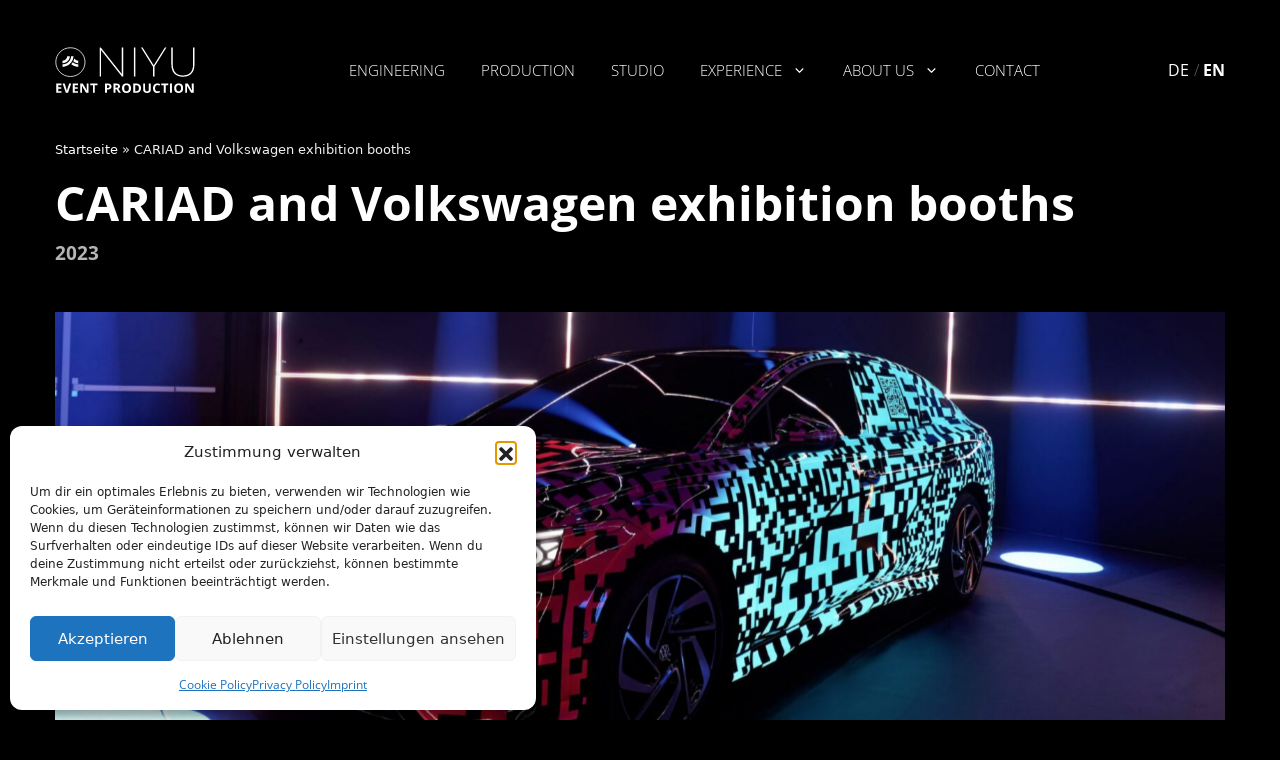

--- FILE ---
content_type: text/html; charset=UTF-8
request_url: https://niyu.de/en/project/niyu-plant-die-highlight-staende-von-cariad-und-vw/
body_size: 24781
content:
<!DOCTYPE html>
<html lang="en-US">
<head>
	<meta charset="UTF-8">
	<meta name='robots' content='index, follow, max-image-preview:large, max-snippet:-1, max-video-preview:-1' />
<link rel="alternate" href="https://niyu.de/project/niyu-plant-die-highlight-staende-von-cariad-und-vw/" hreflang="de" />
<link rel="alternate" href="https://niyu.de/en/project/niyu-plant-die-highlight-staende-von-cariad-und-vw/" hreflang="en" />
<meta name="viewport" content="width=device-width, initial-scale=1">
	<!-- This site is optimized with the Yoast SEO plugin v26.6 - https://yoast.com/wordpress/plugins/seo/ -->
	<title>CARIAD and Volkswagen exhibition booths - NIYU Event Production</title>
	<link rel="canonical" href="https://niyu.de/en/project/niyu-plant-die-highlight-staende-von-cariad-und-vw/" />
	<meta property="og:locale" content="en_US" />
	<meta property="og:locale:alternate" content="de_DE" />
	<meta property="og:type" content="article" />
	<meta property="og:title" content="CARIAD and Volkswagen exhibition booths - NIYU Event Production" />
	<meta property="og:url" content="https://niyu.de/en/project/niyu-plant-die-highlight-staende-von-cariad-und-vw/" />
	<meta property="og:site_name" content="NIYU Event Production" />
	<meta property="article:modified_time" content="2024-06-12T14:41:56+00:00" />
	<meta name="twitter:card" content="summary_large_image" />
	<script type="application/ld+json" class="yoast-schema-graph">{"@context":"https://schema.org","@graph":[{"@type":"WebPage","@id":"https://niyu.de/en/project/niyu-plant-die-highlight-staende-von-cariad-und-vw/","url":"https://niyu.de/en/project/niyu-plant-die-highlight-staende-von-cariad-und-vw/","name":"CARIAD and Volkswagen exhibition booths - NIYU Event Production","isPartOf":{"@id":"https://niyu.de/en/#website"},"datePublished":"2024-06-11T11:51:29+00:00","dateModified":"2024-06-12T14:41:56+00:00","breadcrumb":{"@id":"https://niyu.de/en/project/niyu-plant-die-highlight-staende-von-cariad-und-vw/#breadcrumb"},"inLanguage":"en-US","potentialAction":[{"@type":"ReadAction","target":["https://niyu.de/en/project/niyu-plant-die-highlight-staende-von-cariad-und-vw/"]}]},{"@type":"BreadcrumbList","@id":"https://niyu.de/en/project/niyu-plant-die-highlight-staende-von-cariad-und-vw/#breadcrumb","itemListElement":[{"@type":"ListItem","position":1,"name":"Startseite","item":"https://niyu.de/en/"},{"@type":"ListItem","position":2,"name":"CARIAD and Volkswagen exhibition booths"}]},{"@type":"WebSite","@id":"https://niyu.de/en/#website","url":"https://niyu.de/en/","name":"NIYU Event Production","description":"","publisher":{"@id":"https://niyu.de/en/#organization"},"potentialAction":[{"@type":"SearchAction","target":{"@type":"EntryPoint","urlTemplate":"https://niyu.de/en/?s={search_term_string}"},"query-input":{"@type":"PropertyValueSpecification","valueRequired":true,"valueName":"search_term_string"}}],"inLanguage":"en-US"},{"@type":"Organization","@id":"https://niyu.de/en/#organization","name":"NIYU Event Production","url":"https://niyu.de/en/","logo":{"@type":"ImageObject","inLanguage":"en-US","@id":"https://niyu.de/en/#/schema/logo/image/","url":"https://niyu.de/wp-content/uploads/2023/11/NIYU_EVENT-PRODUCTION_white.svg","contentUrl":"https://niyu.de/wp-content/uploads/2023/11/NIYU_EVENT-PRODUCTION_white.svg","caption":"NIYU Event Production"},"image":{"@id":"https://niyu.de/en/#/schema/logo/image/"}}]}</script>
	<!-- / Yoast SEO plugin. -->




<link rel="alternate" type="application/rss+xml" title="NIYU Event Production &raquo; Feed" href="https://niyu.de/en/feed/" />
<link rel="alternate" title="oEmbed (JSON)" type="application/json+oembed" href="https://niyu.de/wp-json/oembed/1.0/embed?url=https%3A%2F%2Fniyu.de%2Fen%2Fproject%2Fniyu-plant-die-highlight-staende-von-cariad-und-vw%2F" />
<link rel="alternate" title="oEmbed (XML)" type="text/xml+oembed" href="https://niyu.de/wp-json/oembed/1.0/embed?url=https%3A%2F%2Fniyu.de%2Fen%2Fproject%2Fniyu-plant-die-highlight-staende-von-cariad-und-vw%2F&#038;format=xml" />
<style id='wp-img-auto-sizes-contain-inline-css'>
img:is([sizes=auto i],[sizes^="auto," i]){contain-intrinsic-size:3000px 1500px}
/*# sourceURL=wp-img-auto-sizes-contain-inline-css */
</style>
<style id='wp-emoji-styles-inline-css'>

	img.wp-smiley, img.emoji {
		display: inline !important;
		border: none !important;
		box-shadow: none !important;
		height: 1em !important;
		width: 1em !important;
		margin: 0 0.07em !important;
		vertical-align: -0.1em !important;
		background: none !important;
		padding: 0 !important;
	}
/*# sourceURL=wp-emoji-styles-inline-css */
</style>
<style id='wp-block-library-inline-css'>
:root{--wp-block-synced-color:#7a00df;--wp-block-synced-color--rgb:122,0,223;--wp-bound-block-color:var(--wp-block-synced-color);--wp-editor-canvas-background:#ddd;--wp-admin-theme-color:#007cba;--wp-admin-theme-color--rgb:0,124,186;--wp-admin-theme-color-darker-10:#006ba1;--wp-admin-theme-color-darker-10--rgb:0,107,160.5;--wp-admin-theme-color-darker-20:#005a87;--wp-admin-theme-color-darker-20--rgb:0,90,135;--wp-admin-border-width-focus:2px}@media (min-resolution:192dpi){:root{--wp-admin-border-width-focus:1.5px}}.wp-element-button{cursor:pointer}:root .has-very-light-gray-background-color{background-color:#eee}:root .has-very-dark-gray-background-color{background-color:#313131}:root .has-very-light-gray-color{color:#eee}:root .has-very-dark-gray-color{color:#313131}:root .has-vivid-green-cyan-to-vivid-cyan-blue-gradient-background{background:linear-gradient(135deg,#00d084,#0693e3)}:root .has-purple-crush-gradient-background{background:linear-gradient(135deg,#34e2e4,#4721fb 50%,#ab1dfe)}:root .has-hazy-dawn-gradient-background{background:linear-gradient(135deg,#faaca8,#dad0ec)}:root .has-subdued-olive-gradient-background{background:linear-gradient(135deg,#fafae1,#67a671)}:root .has-atomic-cream-gradient-background{background:linear-gradient(135deg,#fdd79a,#004a59)}:root .has-nightshade-gradient-background{background:linear-gradient(135deg,#330968,#31cdcf)}:root .has-midnight-gradient-background{background:linear-gradient(135deg,#020381,#2874fc)}:root{--wp--preset--font-size--normal:16px;--wp--preset--font-size--huge:42px}.has-regular-font-size{font-size:1em}.has-larger-font-size{font-size:2.625em}.has-normal-font-size{font-size:var(--wp--preset--font-size--normal)}.has-huge-font-size{font-size:var(--wp--preset--font-size--huge)}.has-text-align-center{text-align:center}.has-text-align-left{text-align:left}.has-text-align-right{text-align:right}.has-fit-text{white-space:nowrap!important}#end-resizable-editor-section{display:none}.aligncenter{clear:both}.items-justified-left{justify-content:flex-start}.items-justified-center{justify-content:center}.items-justified-right{justify-content:flex-end}.items-justified-space-between{justify-content:space-between}.screen-reader-text{border:0;clip-path:inset(50%);height:1px;margin:-1px;overflow:hidden;padding:0;position:absolute;width:1px;word-wrap:normal!important}.screen-reader-text:focus{background-color:#ddd;clip-path:none;color:#444;display:block;font-size:1em;height:auto;left:5px;line-height:normal;padding:15px 23px 14px;text-decoration:none;top:5px;width:auto;z-index:100000}html :where(.has-border-color){border-style:solid}html :where([style*=border-top-color]){border-top-style:solid}html :where([style*=border-right-color]){border-right-style:solid}html :where([style*=border-bottom-color]){border-bottom-style:solid}html :where([style*=border-left-color]){border-left-style:solid}html :where([style*=border-width]){border-style:solid}html :where([style*=border-top-width]){border-top-style:solid}html :where([style*=border-right-width]){border-right-style:solid}html :where([style*=border-bottom-width]){border-bottom-style:solid}html :where([style*=border-left-width]){border-left-style:solid}html :where(img[class*=wp-image-]){height:auto;max-width:100%}:where(figure){margin:0 0 1em}html :where(.is-position-sticky){--wp-admin--admin-bar--position-offset:var(--wp-admin--admin-bar--height,0px)}@media screen and (max-width:600px){html :where(.is-position-sticky){--wp-admin--admin-bar--position-offset:0px}}

/*# sourceURL=wp-block-library-inline-css */
</style><style id='global-styles-inline-css'>
:root{--wp--preset--aspect-ratio--square: 1;--wp--preset--aspect-ratio--4-3: 4/3;--wp--preset--aspect-ratio--3-4: 3/4;--wp--preset--aspect-ratio--3-2: 3/2;--wp--preset--aspect-ratio--2-3: 2/3;--wp--preset--aspect-ratio--16-9: 16/9;--wp--preset--aspect-ratio--9-16: 9/16;--wp--preset--color--black: #000000;--wp--preset--color--cyan-bluish-gray: #abb8c3;--wp--preset--color--white: #ffffff;--wp--preset--color--pale-pink: #f78da7;--wp--preset--color--vivid-red: #cf2e2e;--wp--preset--color--luminous-vivid-orange: #ff6900;--wp--preset--color--luminous-vivid-amber: #fcb900;--wp--preset--color--light-green-cyan: #7bdcb5;--wp--preset--color--vivid-green-cyan: #00d084;--wp--preset--color--pale-cyan-blue: #8ed1fc;--wp--preset--color--vivid-cyan-blue: #0693e3;--wp--preset--color--vivid-purple: #9b51e0;--wp--preset--color--contrast: var(--contrast);--wp--preset--color--contrast-2: var(--contrast-2);--wp--preset--color--contrast-3: var(--contrast-3);--wp--preset--color--base: var(--base);--wp--preset--color--base-2: var(--base-2);--wp--preset--color--base-3: var(--base-3);--wp--preset--color--accent: var(--accent);--wp--preset--color--niyublue: var(--niyublue);--wp--preset--color--niyubg: var(--niyubg);--wp--preset--gradient--vivid-cyan-blue-to-vivid-purple: linear-gradient(135deg,rgb(6,147,227) 0%,rgb(155,81,224) 100%);--wp--preset--gradient--light-green-cyan-to-vivid-green-cyan: linear-gradient(135deg,rgb(122,220,180) 0%,rgb(0,208,130) 100%);--wp--preset--gradient--luminous-vivid-amber-to-luminous-vivid-orange: linear-gradient(135deg,rgb(252,185,0) 0%,rgb(255,105,0) 100%);--wp--preset--gradient--luminous-vivid-orange-to-vivid-red: linear-gradient(135deg,rgb(255,105,0) 0%,rgb(207,46,46) 100%);--wp--preset--gradient--very-light-gray-to-cyan-bluish-gray: linear-gradient(135deg,rgb(238,238,238) 0%,rgb(169,184,195) 100%);--wp--preset--gradient--cool-to-warm-spectrum: linear-gradient(135deg,rgb(74,234,220) 0%,rgb(151,120,209) 20%,rgb(207,42,186) 40%,rgb(238,44,130) 60%,rgb(251,105,98) 80%,rgb(254,248,76) 100%);--wp--preset--gradient--blush-light-purple: linear-gradient(135deg,rgb(255,206,236) 0%,rgb(152,150,240) 100%);--wp--preset--gradient--blush-bordeaux: linear-gradient(135deg,rgb(254,205,165) 0%,rgb(254,45,45) 50%,rgb(107,0,62) 100%);--wp--preset--gradient--luminous-dusk: linear-gradient(135deg,rgb(255,203,112) 0%,rgb(199,81,192) 50%,rgb(65,88,208) 100%);--wp--preset--gradient--pale-ocean: linear-gradient(135deg,rgb(255,245,203) 0%,rgb(182,227,212) 50%,rgb(51,167,181) 100%);--wp--preset--gradient--electric-grass: linear-gradient(135deg,rgb(202,248,128) 0%,rgb(113,206,126) 100%);--wp--preset--gradient--midnight: linear-gradient(135deg,rgb(2,3,129) 0%,rgb(40,116,252) 100%);--wp--preset--font-size--small: 13px;--wp--preset--font-size--medium: 20px;--wp--preset--font-size--large: 36px;--wp--preset--font-size--x-large: 42px;--wp--preset--spacing--20: 0.44rem;--wp--preset--spacing--30: 0.67rem;--wp--preset--spacing--40: 1rem;--wp--preset--spacing--50: 1.5rem;--wp--preset--spacing--60: 2.25rem;--wp--preset--spacing--70: 3.38rem;--wp--preset--spacing--80: 5.06rem;--wp--preset--shadow--natural: 6px 6px 9px rgba(0, 0, 0, 0.2);--wp--preset--shadow--deep: 12px 12px 50px rgba(0, 0, 0, 0.4);--wp--preset--shadow--sharp: 6px 6px 0px rgba(0, 0, 0, 0.2);--wp--preset--shadow--outlined: 6px 6px 0px -3px rgb(255, 255, 255), 6px 6px rgb(0, 0, 0);--wp--preset--shadow--crisp: 6px 6px 0px rgb(0, 0, 0);}:where(.is-layout-flex){gap: 0.5em;}:where(.is-layout-grid){gap: 0.5em;}body .is-layout-flex{display: flex;}.is-layout-flex{flex-wrap: wrap;align-items: center;}.is-layout-flex > :is(*, div){margin: 0;}body .is-layout-grid{display: grid;}.is-layout-grid > :is(*, div){margin: 0;}:where(.wp-block-columns.is-layout-flex){gap: 2em;}:where(.wp-block-columns.is-layout-grid){gap: 2em;}:where(.wp-block-post-template.is-layout-flex){gap: 1.25em;}:where(.wp-block-post-template.is-layout-grid){gap: 1.25em;}.has-black-color{color: var(--wp--preset--color--black) !important;}.has-cyan-bluish-gray-color{color: var(--wp--preset--color--cyan-bluish-gray) !important;}.has-white-color{color: var(--wp--preset--color--white) !important;}.has-pale-pink-color{color: var(--wp--preset--color--pale-pink) !important;}.has-vivid-red-color{color: var(--wp--preset--color--vivid-red) !important;}.has-luminous-vivid-orange-color{color: var(--wp--preset--color--luminous-vivid-orange) !important;}.has-luminous-vivid-amber-color{color: var(--wp--preset--color--luminous-vivid-amber) !important;}.has-light-green-cyan-color{color: var(--wp--preset--color--light-green-cyan) !important;}.has-vivid-green-cyan-color{color: var(--wp--preset--color--vivid-green-cyan) !important;}.has-pale-cyan-blue-color{color: var(--wp--preset--color--pale-cyan-blue) !important;}.has-vivid-cyan-blue-color{color: var(--wp--preset--color--vivid-cyan-blue) !important;}.has-vivid-purple-color{color: var(--wp--preset--color--vivid-purple) !important;}.has-black-background-color{background-color: var(--wp--preset--color--black) !important;}.has-cyan-bluish-gray-background-color{background-color: var(--wp--preset--color--cyan-bluish-gray) !important;}.has-white-background-color{background-color: var(--wp--preset--color--white) !important;}.has-pale-pink-background-color{background-color: var(--wp--preset--color--pale-pink) !important;}.has-vivid-red-background-color{background-color: var(--wp--preset--color--vivid-red) !important;}.has-luminous-vivid-orange-background-color{background-color: var(--wp--preset--color--luminous-vivid-orange) !important;}.has-luminous-vivid-amber-background-color{background-color: var(--wp--preset--color--luminous-vivid-amber) !important;}.has-light-green-cyan-background-color{background-color: var(--wp--preset--color--light-green-cyan) !important;}.has-vivid-green-cyan-background-color{background-color: var(--wp--preset--color--vivid-green-cyan) !important;}.has-pale-cyan-blue-background-color{background-color: var(--wp--preset--color--pale-cyan-blue) !important;}.has-vivid-cyan-blue-background-color{background-color: var(--wp--preset--color--vivid-cyan-blue) !important;}.has-vivid-purple-background-color{background-color: var(--wp--preset--color--vivid-purple) !important;}.has-black-border-color{border-color: var(--wp--preset--color--black) !important;}.has-cyan-bluish-gray-border-color{border-color: var(--wp--preset--color--cyan-bluish-gray) !important;}.has-white-border-color{border-color: var(--wp--preset--color--white) !important;}.has-pale-pink-border-color{border-color: var(--wp--preset--color--pale-pink) !important;}.has-vivid-red-border-color{border-color: var(--wp--preset--color--vivid-red) !important;}.has-luminous-vivid-orange-border-color{border-color: var(--wp--preset--color--luminous-vivid-orange) !important;}.has-luminous-vivid-amber-border-color{border-color: var(--wp--preset--color--luminous-vivid-amber) !important;}.has-light-green-cyan-border-color{border-color: var(--wp--preset--color--light-green-cyan) !important;}.has-vivid-green-cyan-border-color{border-color: var(--wp--preset--color--vivid-green-cyan) !important;}.has-pale-cyan-blue-border-color{border-color: var(--wp--preset--color--pale-cyan-blue) !important;}.has-vivid-cyan-blue-border-color{border-color: var(--wp--preset--color--vivid-cyan-blue) !important;}.has-vivid-purple-border-color{border-color: var(--wp--preset--color--vivid-purple) !important;}.has-vivid-cyan-blue-to-vivid-purple-gradient-background{background: var(--wp--preset--gradient--vivid-cyan-blue-to-vivid-purple) !important;}.has-light-green-cyan-to-vivid-green-cyan-gradient-background{background: var(--wp--preset--gradient--light-green-cyan-to-vivid-green-cyan) !important;}.has-luminous-vivid-amber-to-luminous-vivid-orange-gradient-background{background: var(--wp--preset--gradient--luminous-vivid-amber-to-luminous-vivid-orange) !important;}.has-luminous-vivid-orange-to-vivid-red-gradient-background{background: var(--wp--preset--gradient--luminous-vivid-orange-to-vivid-red) !important;}.has-very-light-gray-to-cyan-bluish-gray-gradient-background{background: var(--wp--preset--gradient--very-light-gray-to-cyan-bluish-gray) !important;}.has-cool-to-warm-spectrum-gradient-background{background: var(--wp--preset--gradient--cool-to-warm-spectrum) !important;}.has-blush-light-purple-gradient-background{background: var(--wp--preset--gradient--blush-light-purple) !important;}.has-blush-bordeaux-gradient-background{background: var(--wp--preset--gradient--blush-bordeaux) !important;}.has-luminous-dusk-gradient-background{background: var(--wp--preset--gradient--luminous-dusk) !important;}.has-pale-ocean-gradient-background{background: var(--wp--preset--gradient--pale-ocean) !important;}.has-electric-grass-gradient-background{background: var(--wp--preset--gradient--electric-grass) !important;}.has-midnight-gradient-background{background: var(--wp--preset--gradient--midnight) !important;}.has-small-font-size{font-size: var(--wp--preset--font-size--small) !important;}.has-medium-font-size{font-size: var(--wp--preset--font-size--medium) !important;}.has-large-font-size{font-size: var(--wp--preset--font-size--large) !important;}.has-x-large-font-size{font-size: var(--wp--preset--font-size--x-large) !important;}
/*# sourceURL=global-styles-inline-css */
</style>

<style id='classic-theme-styles-inline-css'>
/*! This file is auto-generated */
.wp-block-button__link{color:#fff;background-color:#32373c;border-radius:9999px;box-shadow:none;text-decoration:none;padding:calc(.667em + 2px) calc(1.333em + 2px);font-size:1.125em}.wp-block-file__button{background:#32373c;color:#fff;text-decoration:none}
/*# sourceURL=/wp-includes/css/classic-themes.min.css */
</style>
<link rel='stylesheet' id='cmplz-general-css' href='https://niyu.de/wp-content/plugins/complianz-gdpr/assets/css/cookieblocker.min.css?ver=1765943636' media='all' />
<link rel='stylesheet' id='generate-widget-areas-css' href='https://niyu.de/wp-content/themes/generatepress/assets/css/components/widget-areas.min.css?ver=3.6.1' media='all' />
<link rel='stylesheet' id='generate-style-css' href='https://niyu.de/wp-content/themes/generatepress/assets/css/main.min.css?ver=3.6.1' media='all' />
<style id='generate-style-inline-css'>
body{background-color:#000000;color:var(--contrast);}a{color:var(--accent);}a{text-decoration:underline;}.entry-title a, .site-branding a, a.button, .wp-block-button__link, .main-navigation a{text-decoration:none;}a:hover, a:focus, a:active{color:var(--contrast);}.grid-container{max-width:1170px;}.wp-block-group__inner-container{max-width:1170px;margin-left:auto;margin-right:auto;}.site-header .header-image{width:140px;}:root{--contrast:#222222;--contrast-2:#575760;--contrast-3:#b2b2be;--base:#f0f0f0;--base-2:#f7f8f9;--base-3:#ffffff;--accent:#1e73be;--niyublue:#153B63;--niyubg:#f2f2f2;}:root .has-contrast-color{color:var(--contrast);}:root .has-contrast-background-color{background-color:var(--contrast);}:root .has-contrast-2-color{color:var(--contrast-2);}:root .has-contrast-2-background-color{background-color:var(--contrast-2);}:root .has-contrast-3-color{color:var(--contrast-3);}:root .has-contrast-3-background-color{background-color:var(--contrast-3);}:root .has-base-color{color:var(--base);}:root .has-base-background-color{background-color:var(--base);}:root .has-base-2-color{color:var(--base-2);}:root .has-base-2-background-color{background-color:var(--base-2);}:root .has-base-3-color{color:var(--base-3);}:root .has-base-3-background-color{background-color:var(--base-3);}:root .has-accent-color{color:var(--accent);}:root .has-accent-background-color{background-color:var(--accent);}:root .has-niyublue-color{color:var(--niyublue);}:root .has-niyublue-background-color{background-color:var(--niyublue);}:root .has-niyubg-color{color:var(--niyubg);}:root .has-niyubg-background-color{background-color:var(--niyubg);}.main-navigation a, .main-navigation .menu-toggle, .main-navigation .menu-bar-items{font-family:Open Sans, sans-serif;font-weight:300;text-transform:uppercase;}.main-title{font-family:Open Sans, sans-serif;}html{font-family:Open Sans, sans-serif;}h1, h2, h3, h4, h5, h6{font-family:Open Sans, sans-serif;}h4{font-weight:900;text-transform:uppercase;font-size:18px;}.top-bar{background-color:#636363;color:#ffffff;}.top-bar a{color:#ffffff;}.top-bar a:hover{color:#303030;}.site-header{background-color:#000000;}.main-title a,.main-title a:hover{color:var(--contrast);}.site-description{color:var(--contrast-2);}.main-navigation .main-nav ul li a, .main-navigation .menu-toggle, .main-navigation .menu-bar-items{color:var(--base-3);}.main-navigation .main-nav ul li:not([class*="current-menu-"]):hover > a, .main-navigation .main-nav ul li:not([class*="current-menu-"]):focus > a, .main-navigation .main-nav ul li.sfHover:not([class*="current-menu-"]) > a, .main-navigation .menu-bar-item:hover > a, .main-navigation .menu-bar-item.sfHover > a{color:#ff9305;}button.menu-toggle:hover,button.menu-toggle:focus{color:var(--base-3);}.main-navigation .main-nav ul li[class*="current-menu-"] > a{color:#ffac11;}.navigation-search input[type="search"],.navigation-search input[type="search"]:active, .navigation-search input[type="search"]:focus, .main-navigation .main-nav ul li.search-item.active > a, .main-navigation .menu-bar-items .search-item.active > a{color:#ff9305;}.main-navigation ul ul{background-color:#000000;}.main-navigation .main-nav ul ul li a{color:#ffffff;}.main-navigation .main-nav ul ul li:not([class*="current-menu-"]):hover > a,.main-navigation .main-nav ul ul li:not([class*="current-menu-"]):focus > a, .main-navigation .main-nav ul ul li.sfHover:not([class*="current-menu-"]) > a{background-color:#000000;}.main-navigation .main-nav ul ul li[class*="current-menu-"] > a{background-color:#000000;}.separate-containers .inside-article, .separate-containers .comments-area, .separate-containers .page-header, .one-container .container, .separate-containers .paging-navigation, .inside-page-header{background-color:var(--niyubg);}.entry-title a{color:var(--contrast);}.entry-title a:hover{color:var(--contrast-2);}.entry-meta{color:var(--contrast-2);}h1{color:#ffffff;}.sidebar .widget{background-color:var(--base-3);}.footer-widgets{background-color:#2c2c2c;}.site-info{color:var(--contrast-2);background-color:#ffffff;}input[type="text"],input[type="email"],input[type="url"],input[type="password"],input[type="search"],input[type="tel"],input[type="number"],textarea,select{color:var(--contrast);background-color:var(--base-2);border-color:var(--base);}input[type="text"]:focus,input[type="email"]:focus,input[type="url"]:focus,input[type="password"]:focus,input[type="search"]:focus,input[type="tel"]:focus,input[type="number"]:focus,textarea:focus,select:focus{color:var(--contrast);background-color:var(--base-2);border-color:var(--contrast-3);}button,html input[type="button"],input[type="reset"],input[type="submit"],a.button,a.wp-block-button__link:not(.has-background){color:#ffffff;background-color:#55555e;}button:hover,html input[type="button"]:hover,input[type="reset"]:hover,input[type="submit"]:hover,a.button:hover,button:focus,html input[type="button"]:focus,input[type="reset"]:focus,input[type="submit"]:focus,a.button:focus,a.wp-block-button__link:not(.has-background):active,a.wp-block-button__link:not(.has-background):focus,a.wp-block-button__link:not(.has-background):hover{color:#ffffff;background-color:#3f4047;}a.generate-back-to-top{background-color:rgba( 0,0,0,0.4 );color:#ffffff;}a.generate-back-to-top:hover,a.generate-back-to-top:focus{background-color:rgba( 0,0,0,0.6 );color:#ffffff;}:root{--gp-search-modal-bg-color:var(--base-3);--gp-search-modal-text-color:var(--contrast);--gp-search-modal-overlay-bg-color:rgba(0,0,0,0.2);}@media (max-width: 768px){.main-navigation .menu-bar-item:hover > a, .main-navigation .menu-bar-item.sfHover > a{background:none;color:var(--base-3);}}.inside-header{padding:40px 0px 40px 0px;}.nav-below-header .main-navigation .inside-navigation.grid-container, .nav-above-header .main-navigation .inside-navigation.grid-container{padding:0px 18px 0px 18px;}.site-main .wp-block-group__inner-container{padding:40px;}.separate-containers .paging-navigation{padding-top:20px;padding-bottom:20px;}.entry-content .alignwide, body:not(.no-sidebar) .entry-content .alignfull{margin-left:-40px;width:calc(100% + 80px);max-width:calc(100% + 80px);}.main-navigation .main-nav ul li a,.menu-toggle,.main-navigation .menu-bar-item > a{padding-left:18px;padding-right:18px;}.main-navigation .main-nav ul ul li a{padding:5px 18px 5px 18px;}.rtl .menu-item-has-children .dropdown-menu-toggle{padding-left:18px;}.menu-item-has-children .dropdown-menu-toggle{padding-right:18px;}.menu-item-has-children ul .dropdown-menu-toggle{padding-top:5px;padding-bottom:5px;margin-top:-5px;}.rtl .main-navigation .main-nav ul li.menu-item-has-children > a{padding-right:18px;}@media (max-width:768px){.separate-containers .inside-article, .separate-containers .comments-area, .separate-containers .page-header, .separate-containers .paging-navigation, .one-container .site-content, .inside-page-header{padding:30px;}.site-main .wp-block-group__inner-container{padding:30px;}.inside-top-bar{padding-right:30px;padding-left:30px;}.inside-header{padding-right:30px;padding-left:30px;}.widget-area .widget{padding-top:30px;padding-right:30px;padding-bottom:30px;padding-left:30px;}.footer-widgets-container{padding-top:30px;padding-right:30px;padding-bottom:30px;padding-left:30px;}.inside-site-info{padding-right:30px;padding-left:30px;}.entry-content .alignwide, body:not(.no-sidebar) .entry-content .alignfull{margin-left:-30px;width:calc(100% + 60px);max-width:calc(100% + 60px);}.one-container .site-main .paging-navigation{margin-bottom:20px;}}/* End cached CSS */.is-right-sidebar{width:30%;}.is-left-sidebar{width:30%;}.site-content .content-area{width:100%;}@media (max-width: 768px){.main-navigation .menu-toggle,.sidebar-nav-mobile:not(#sticky-placeholder){display:block;}.main-navigation ul,.gen-sidebar-nav,.main-navigation:not(.slideout-navigation):not(.toggled) .main-nav > ul,.has-inline-mobile-toggle #site-navigation .inside-navigation > *:not(.navigation-search):not(.main-nav){display:none;}.nav-align-right .inside-navigation,.nav-align-center .inside-navigation{justify-content:space-between;}.has-inline-mobile-toggle .mobile-menu-control-wrapper{display:flex;flex-wrap:wrap;}.has-inline-mobile-toggle .inside-header{flex-direction:row;text-align:left;flex-wrap:wrap;}.has-inline-mobile-toggle .header-widget,.has-inline-mobile-toggle #site-navigation{flex-basis:100%;}.nav-float-left .has-inline-mobile-toggle #site-navigation{order:10;}}
.dynamic-author-image-rounded{border-radius:100%;}.dynamic-featured-image, .dynamic-author-image{vertical-align:middle;}.one-container.blog .dynamic-content-template:not(:last-child), .one-container.archive .dynamic-content-template:not(:last-child){padding-bottom:0px;}.dynamic-entry-excerpt > p:last-child{margin-bottom:0px;}
.page-hero .inside-page-hero.grid-container{max-width:calc(1170px - 0px - 0px);}.inside-page-hero > *:last-child{margin-bottom:0px;}.page-hero time.updated{display:none;}
/*# sourceURL=generate-style-inline-css */
</style>
<link rel='stylesheet' id='generate-child-css' href='https://niyu.de/wp-content/themes/niyu/style.css?ver=1765372909' media='all' />
<link rel='stylesheet' id='generate-google-fonts-css' href='//niyu.de/wp-content/uploads/omgf/generate-google-fonts/generate-google-fonts.css?ver=1759852214' media='all' />
<link rel='stylesheet' id='generate-navigation-branding-css' href='https://niyu.de/wp-content/plugins/gp-premium/menu-plus/functions/css/navigation-branding-flex.min.css?ver=2.5.5' media='all' />
<style id='generate-navigation-branding-inline-css'>
@media (max-width: 768px){.site-header, #site-navigation, #sticky-navigation{display:none !important;opacity:0.0;}#mobile-header{display:block !important;width:100% !important;}#mobile-header .main-nav > ul{display:none;}#mobile-header.toggled .main-nav > ul, #mobile-header .menu-toggle, #mobile-header .mobile-bar-items{display:block;}#mobile-header .main-nav{-ms-flex:0 0 100%;flex:0 0 100%;-webkit-box-ordinal-group:5;-ms-flex-order:4;order:4;}}.main-navigation.has-branding .inside-navigation.grid-container, .main-navigation.has-branding.grid-container .inside-navigation:not(.grid-container){padding:0px 40px 0px 40px;}.main-navigation.has-branding:not(.grid-container) .inside-navigation:not(.grid-container) .navigation-branding{margin-left:10px;}.navigation-branding img, .site-logo.mobile-header-logo img{height:60px;width:auto;}.navigation-branding .main-title{line-height:60px;}@media (max-width: 768px){.main-navigation.has-branding.nav-align-center .menu-bar-items, .main-navigation.has-sticky-branding.navigation-stick.nav-align-center .menu-bar-items{margin-left:auto;}.navigation-branding{margin-right:auto;margin-left:10px;}.navigation-branding .main-title, .mobile-header-navigation .site-logo{margin-left:10px;}.main-navigation.has-branding .inside-navigation.grid-container{padding:0px;}}
/*# sourceURL=generate-navigation-branding-inline-css */
</style>
<link rel='stylesheet' id='sib-front-css-css' href='https://niyu.de/wp-content/plugins/mailin/css/mailin-front.css?ver=6.9' media='all' />
<script id="wpgmza_data-js-extra">
var wpgmza_google_api_status = {"message":"Engine is not google-maps","code":"ENGINE_NOT_GOOGLE_MAPS"};
//# sourceURL=wpgmza_data-js-extra
</script>
<script src="https://niyu.de/wp-content/plugins/wp-google-maps/wpgmza_data.js?ver=6.9" id="wpgmza_data-js"></script>
<script src="https://niyu.de/wp-includes/js/jquery/jquery.min.js?ver=3.7.1" id="jquery-core-js"></script>
<script src="https://niyu.de/wp-includes/js/jquery/jquery-migrate.min.js?ver=3.4.1" id="jquery-migrate-js"></script>
<script id="sib-front-js-js-extra">
var sibErrMsg = {"invalidMail":"Please fill out valid email address","requiredField":"Please fill out required fields","invalidDateFormat":"Please fill out valid date format","invalidSMSFormat":"Please fill out valid phone number"};
var ajax_sib_front_object = {"ajax_url":"https://niyu.de/wp-admin/admin-ajax.php","ajax_nonce":"7278cfced3","flag_url":"https://niyu.de/wp-content/plugins/mailin/img/flags/"};
//# sourceURL=sib-front-js-js-extra
</script>
<script src="https://niyu.de/wp-content/plugins/mailin/js/mailin-front.js?ver=1762507621" id="sib-front-js-js"></script>
<link rel="https://api.w.org/" href="https://niyu.de/wp-json/" /><link rel="alternate" title="JSON" type="application/json" href="https://niyu.de/wp-json/wp/v2/project/1878" /><link rel="EditURI" type="application/rsd+xml" title="RSD" href="https://niyu.de/xmlrpc.php?rsd" />
<meta name="generator" content="WordPress 6.9" />
<link rel='shortlink' href='https://niyu.de/?p=1878' />
			<style>.cmplz-hidden {
					display: none !important;
				}</style><link rel="stylesheet"href="https://cdnjs.cloudflare.com/ajax/libs/animate.css/4.1.1/animate.min.css"/>
<script src="https://cdnjs.cloudflare.com/ajax/libs/wow/1.1.2/wow.min.js" integrity="sha512-Eak/29OTpb36LLo2r47IpVzPBLXnAMPAVypbSZiZ4Qkf8p/7S/XRG5xp7OKWPPYfJT6metI+IORkR5G8F900+g==" crossorigin="anonymous" referrerpolicy="no-referrer"></script>
 <script>
              new WOW().init();
              </script>


<script>
$( window ).on('scroll', function(){

      var scrollTop = $(this).scrollTop();
      $( '.scroller' ).css({
        transform: 'translateX('+  ( -0.11 * scrollTop ) +'px)',
      });

    });
  
</script><!-- Google tag (gtag.js) -->
<script async src="https://www.googletagmanager.com/gtag/js?id=G-KL6HNWHCHR"></script>
<script>
  window.dataLayer = window.dataLayer || [];
  function gtag(){dataLayer.push(arguments);}
  gtag('js', new Date());

  gtag('config', 'G-KL6HNWHCHR');
</script><link rel="stylesheet" href="/wp-content/themes/niyu/assets/bootstrap/bootstrap.min.css">
<link rel="stylesheet" href="/wp-content/themes/niyu/assets/fa/css/all.min.css">
<link href="/wp-content/themes/niyu/external/lightbox.css" rel="stylesheet" />
<script src="/wp-content/themes/niyu/external/lightbox.js"></script>
<script src="/wp-content/themes/niyu/assets/jquery/jquery-3.7.1.min.js"></script>
<script src="/wp-content/themes/niyu/assets/masonry/masonry.pkgd.min.js" async></script>
<link rel="stylesheet" href="/wp-content/themes/niyu/assets/swiper/swiper-bundle.min.css"/>
<script src="/wp-content/themes/niyu/assets/swiper/swiper-bundle.min.js"></script>
<script src="/wp-content/themes/niyu/assets/waypoints/jquery.waypoints.min.js"></script>
<script src="/wp-content/themes/niyu/assets/counterup/jquery.counterup.min.js"></script>
<link rel="stylesheet"href="/wp-content/themes/niyu/assets/animate/animate.min.css"/>
<script src="/wp-content/themes/niyu/assets/wow/wow.min.js"></script>
 <script>
              new WOW().init();
              </script>


<script>
$( window ).on('scroll', function(){

      var scrollTop = $(this).scrollTop();
      $( '.scroller' ).css({
        transform: 'translateX('+  ( -0.11 * scrollTop ) +'px)',
      });

    });
  
</script>






<script>
    jQuery(document).ready(function( $ ) {
          $('.counterup').counterUp({
          delay: 200, // the delay time in ms
          time: 3550 // the speed time in ms
    });
    });
</script><link rel="icon" href="https://niyu.de/wp-content/uploads/2023/12/cropped-Swoosh_NIYU_black_RGB@300-32x32.png" sizes="32x32" />
<link rel="icon" href="https://niyu.de/wp-content/uploads/2023/12/cropped-Swoosh_NIYU_black_RGB@300-192x192.png" sizes="192x192" />
<link rel="apple-touch-icon" href="https://niyu.de/wp-content/uploads/2023/12/cropped-Swoosh_NIYU_black_RGB@300-180x180.png" />
<meta name="msapplication-TileImage" content="https://niyu.de/wp-content/uploads/2023/12/cropped-Swoosh_NIYU_black_RGB@300-270x270.png" />
<link rel='stylesheet' id='dashicons-css' href='https://niyu.de/wp-includes/css/dashicons.min.css?ver=6.9' media='all' />
<link rel='stylesheet' id='nf-display-css' href='https://niyu.de/wp-content/plugins/ninja-forms/assets/css/display-opinions-light.css?ver=6.9' media='all' />
<link rel='stylesheet' id='nf-font-awesome-css' href='https://niyu.de/wp-content/plugins/ninja-forms/assets/css/font-awesome.min.css?ver=6.9' media='all' />
</head>

	<body data-cmplz=1 class="wp-singular project-template-default single single-project postid-1878 single-format-standard wp-custom-logo wp-embed-responsive wp-theme-generatepress wp-child-theme-niyu sticky-menu-fade mobile-header mobile-header-logo no-sidebar nav-float-right separate-containers header-aligned-left dropdown-hover" itemtype="https://schema.org/Blog" itemscope>
	<a class="screen-reader-text skip-link" href="#content" title="Skip to content">Skip to content</a>		<header class="site-header has-inline-mobile-toggle" id="masthead" aria-label="Site"  itemtype="https://schema.org/WPHeader" itemscope>
			<div class="inside-header grid-container">
				<div class="site-logo">
					<a href="https://niyu.de/en/" rel="home">
						<img  class="header-image is-logo-image" alt="NIYU Event Production" src="https://niyu.de/wp-content/uploads/2023/11/NIYU_EVENT-PRODUCTION_white.svg" srcset="https://niyu.de/wp-content/uploads/2023/11/NIYU_EVENT-PRODUCTION_white.svg 1x, https://niyu.de/wp-content/uploads/2023/11/NIYU_EVENT-PRODUCTION_white.svg 2x" width="0" height="0" />
					</a>
				</div>	<nav class="main-navigation mobile-menu-control-wrapper" id="mobile-menu-control-wrapper" aria-label="Mobile Toggle">
				<button data-nav="site-navigation" class="menu-toggle" aria-controls="primary-menu" aria-expanded="false">
			<span class="gp-icon icon-menu-bars"><svg viewBox="0 0 512 512" aria-hidden="true" xmlns="http://www.w3.org/2000/svg" width="1em" height="1em"><path d="M0 96c0-13.255 10.745-24 24-24h464c13.255 0 24 10.745 24 24s-10.745 24-24 24H24c-13.255 0-24-10.745-24-24zm0 160c0-13.255 10.745-24 24-24h464c13.255 0 24 10.745 24 24s-10.745 24-24 24H24c-13.255 0-24-10.745-24-24zm0 160c0-13.255 10.745-24 24-24h464c13.255 0 24 10.745 24 24s-10.745 24-24 24H24c-13.255 0-24-10.745-24-24z" /></svg><svg viewBox="0 0 512 512" aria-hidden="true" xmlns="http://www.w3.org/2000/svg" width="1em" height="1em"><path d="M71.029 71.029c9.373-9.372 24.569-9.372 33.942 0L256 222.059l151.029-151.03c9.373-9.372 24.569-9.372 33.942 0 9.372 9.373 9.372 24.569 0 33.942L289.941 256l151.03 151.029c9.372 9.373 9.372 24.569 0 33.942-9.373 9.372-24.569 9.372-33.942 0L256 289.941l-151.029 151.03c-9.373 9.372-24.569 9.372-33.942 0-9.372-9.373-9.372-24.569 0-33.942L222.059 256 71.029 104.971c-9.372-9.373-9.372-24.569 0-33.942z" /></svg></span><span class="screen-reader-text">Menu</span>		</button>
	</nav>
			<nav class="main-navigation sub-menu-right" id="site-navigation" aria-label="Primary"  itemtype="https://schema.org/SiteNavigationElement" itemscope>
			<div class="inside-navigation grid-container">
								<button class="menu-toggle" aria-controls="primary-menu" aria-expanded="false">
					<span class="gp-icon icon-menu-bars"><svg viewBox="0 0 512 512" aria-hidden="true" xmlns="http://www.w3.org/2000/svg" width="1em" height="1em"><path d="M0 96c0-13.255 10.745-24 24-24h464c13.255 0 24 10.745 24 24s-10.745 24-24 24H24c-13.255 0-24-10.745-24-24zm0 160c0-13.255 10.745-24 24-24h464c13.255 0 24 10.745 24 24s-10.745 24-24 24H24c-13.255 0-24-10.745-24-24zm0 160c0-13.255 10.745-24 24-24h464c13.255 0 24 10.745 24 24s-10.745 24-24 24H24c-13.255 0-24-10.745-24-24z" /></svg><svg viewBox="0 0 512 512" aria-hidden="true" xmlns="http://www.w3.org/2000/svg" width="1em" height="1em"><path d="M71.029 71.029c9.373-9.372 24.569-9.372 33.942 0L256 222.059l151.029-151.03c9.373-9.372 24.569-9.372 33.942 0 9.372 9.373 9.372 24.569 0 33.942L289.941 256l151.03 151.029c9.372 9.373 9.372 24.569 0 33.942-9.373 9.372-24.569 9.372-33.942 0L256 289.941l-151.029 151.03c-9.373 9.372-24.569 9.372-33.942 0-9.372-9.373-9.372-24.569 0-33.942L222.059 256 71.029 104.971c-9.372-9.373-9.372-24.569 0-33.942z" /></svg></span><span class="screen-reader-text">Menu</span>				</button>
				<div id="primary-menu" class="main-nav"><ul id="menu-main-en" class=" menu sf-menu"><li id="menu-item-1897" class="menu-item menu-item-type-post_type menu-item-object-page menu-item-1897"><a href="https://niyu.de/en/services/planning-and-event-engineering/">Engineering</a></li>
<li id="menu-item-1737" class="menu-item menu-item-type-post_type menu-item-object-page menu-item-1737"><a href="https://niyu.de/en/services/event-production/">Production</a></li>
<li id="menu-item-2877" class="menu-item menu-item-type-post_type menu-item-object-page menu-item-2877"><a href="https://niyu.de/en/studio/">Studio</a></li>
<li id="menu-item-1734" class="menu-item menu-item-type-post_type menu-item-object-page menu-item-has-children menu-item-1734"><a href="https://niyu.de/en/experience/">Experience<span role="presentation" class="dropdown-menu-toggle"><span class="gp-icon icon-arrow"><svg viewBox="0 0 330 512" aria-hidden="true" xmlns="http://www.w3.org/2000/svg" width="1em" height="1em"><path d="M305.913 197.085c0 2.266-1.133 4.815-2.833 6.514L171.087 335.593c-1.7 1.7-4.249 2.832-6.515 2.832s-4.815-1.133-6.515-2.832L26.064 203.599c-1.7-1.7-2.832-4.248-2.832-6.514s1.132-4.816 2.832-6.515l14.162-14.163c1.7-1.699 3.966-2.832 6.515-2.832 2.266 0 4.815 1.133 6.515 2.832l111.316 111.317 111.316-111.317c1.7-1.699 4.249-2.832 6.515-2.832s4.815 1.133 6.515 2.832l14.162 14.163c1.7 1.7 2.833 4.249 2.833 6.515z" /></svg></span></span></a>
<ul class="sub-menu">
	<li id="menu-item-2925" class="menu-item menu-item-type-taxonomy menu-item-object-event-types menu-item-2925"><a href="https://niyu.de/en/event-types/awards-shows-entertainment/">Awards, Shows &amp; Entertainment</a></li>
	<li id="menu-item-2923" class="menu-item menu-item-type-taxonomy menu-item-object-event-types menu-item-2923"><a href="https://niyu.de/en/event-types/brand-experience-events/">Brand Experience</a></li>
	<li id="menu-item-2924" class="menu-item menu-item-type-taxonomy menu-item-object-event-types current-project-ancestor current-menu-parent current-project-parent menu-item-2924"><a href="https://niyu.de/en/event-types/trade-shows-and-exhibitions/">Trade Shows &amp; Exhibitions</a></li>
	<li id="menu-item-2926" class="menu-item menu-item-type-taxonomy menu-item-object-event-types menu-item-2926"><a href="https://niyu.de/en/event-types/conferences-press-events/">Conferences &amp; Press-Events</a></li>
	<li id="menu-item-2927" class="menu-item menu-item-type-taxonomy menu-item-object-sector current-project-ancestor current-menu-parent current-project-parent menu-item-2927"><a href="https://niyu.de/en/sector/automotive-event-productions/">Automotive</a></li>
	<li id="menu-item-2928" class="menu-item menu-item-type-taxonomy menu-item-object-sector menu-item-2928"><a href="https://niyu.de/en/sector/corporate-events/">Corporate</a></li>
	<li id="menu-item-2929" class="menu-item menu-item-type-taxonomy menu-item-object-sector menu-item-2929"><a href="https://niyu.de/en/sector/sports-esports/">Sports &amp; eSports</a></li>
	<li id="menu-item-2930" class="menu-item menu-item-type-taxonomy menu-item-object-sector menu-item-2930"><a href="https://niyu.de/en/sector/others/">Other Events</a></li>
</ul>
</li>
<li id="menu-item-1746" class="menu-item menu-item-type-post_type menu-item-object-page menu-item-has-children menu-item-1746"><a href="https://niyu.de/en/about-us/">About us<span role="presentation" class="dropdown-menu-toggle"><span class="gp-icon icon-arrow"><svg viewBox="0 0 330 512" aria-hidden="true" xmlns="http://www.w3.org/2000/svg" width="1em" height="1em"><path d="M305.913 197.085c0 2.266-1.133 4.815-2.833 6.514L171.087 335.593c-1.7 1.7-4.249 2.832-6.515 2.832s-4.815-1.133-6.515-2.832L26.064 203.599c-1.7-1.7-2.832-4.248-2.832-6.514s1.132-4.816 2.832-6.515l14.162-14.163c1.7-1.699 3.966-2.832 6.515-2.832 2.266 0 4.815 1.133 6.515 2.832l111.316 111.317 111.316-111.317c1.7-1.699 4.249-2.832 6.515-2.832s4.815 1.133 6.515 2.832l14.162 14.163c1.7 1.7 2.833 4.249 2.833 6.515z" /></svg></span></span></a>
<ul class="sub-menu">
	<li id="menu-item-1745" class="menu-item menu-item-type-post_type menu-item-object-page menu-item-1745"><a href="https://niyu.de/en/impulses/">Impulses</a></li>
	<li id="menu-item-1896" class="menu-item menu-item-type-post_type menu-item-object-page menu-item-1896"><a href="https://niyu.de/en/services/sustainable-events/">Sustainability</a></li>
</ul>
</li>
<li id="menu-item-1744" class="menu-item menu-item-type-post_type menu-item-object-page menu-item-1744"><a href="https://niyu.de/en/contact/">Contact</a></li>
</ul></div>			</div>
		</nav>
					<div class="header-widget">
				<aside id="polylang-2" class="widget inner-padding widget_polylang"><ul>
	<li class="lang-item lang-item-15 lang-item-de lang-item-first"><a lang="de-DE" hreflang="de-DE" href="https://niyu.de/project/niyu-plant-die-highlight-staende-von-cariad-und-vw/">DE</a></li>
	<li class="lang-item lang-item-18 lang-item-en current-lang"><a lang="en-US" hreflang="en-US" href="https://niyu.de/en/project/niyu-plant-die-highlight-staende-von-cariad-und-vw/" aria-current="true">EN</a></li>
</ul>
</aside><aside id="custom_html-11" class="widget_text widget inner-padding widget_custom_html"><div class="textwidget custom-html-widget"><div class="riadswitch">
<div class="riadsa">
<a href="https://niyu.de/en/riad-en/">EN</a> / <a href="https://niyu.de/en/sa/"><b>SA</b></a>
</div>
<div class="riaden">
<a href="https://niyu.de/en/riad-en/"><b>EN</b></a> / <a href="https://niyu.de/en/sa/">SA</a>
</div>

<div class="riadde">
	<a href="https://niyu.de/riad-de/"><b>DE</b></a> / <a href="https://niyu.de/en/riad-en/">EN</a> / <a href="https://niyu.de/en/sa/">SA</a>
</div>
</div>



</div></aside>			</div>
						</div>
		</header>
				<nav id="mobile-header" itemtype="https://schema.org/SiteNavigationElement" itemscope class="main-navigation mobile-header-navigation has-branding">
			<div class="inside-navigation grid-container grid-parent">
				<div class="site-logo mobile-header-logo">
						<a href="https://niyu.de/" title="NIYU Event Production" rel="home">
							<img src="https://niyu.de/wp-content/uploads/2024/06/NIYU_EVENT-PRODUCTION_white_frei.png" alt="NIYU Event Production" class="is-logo-image" width="18742" height="6302" />
						</a>
					</div>					<button class="menu-toggle" aria-controls="mobile-menu" aria-expanded="false">
						<span class="gp-icon icon-menu-bars"><svg viewBox="0 0 512 512" aria-hidden="true" xmlns="http://www.w3.org/2000/svg" width="1em" height="1em"><path d="M0 96c0-13.255 10.745-24 24-24h464c13.255 0 24 10.745 24 24s-10.745 24-24 24H24c-13.255 0-24-10.745-24-24zm0 160c0-13.255 10.745-24 24-24h464c13.255 0 24 10.745 24 24s-10.745 24-24 24H24c-13.255 0-24-10.745-24-24zm0 160c0-13.255 10.745-24 24-24h464c13.255 0 24 10.745 24 24s-10.745 24-24 24H24c-13.255 0-24-10.745-24-24z" /></svg><svg viewBox="0 0 512 512" aria-hidden="true" xmlns="http://www.w3.org/2000/svg" width="1em" height="1em"><path d="M71.029 71.029c9.373-9.372 24.569-9.372 33.942 0L256 222.059l151.029-151.03c9.373-9.372 24.569-9.372 33.942 0 9.372 9.373 9.372 24.569 0 33.942L289.941 256l151.03 151.029c9.372 9.373 9.372 24.569 0 33.942-9.373 9.372-24.569 9.372-33.942 0L256 289.941l-151.029 151.03c-9.373 9.372-24.569 9.372-33.942 0-9.372-9.373-9.372-24.569 0-33.942L222.059 256 71.029 104.971c-9.372-9.373-9.372-24.569 0-33.942z" /></svg></span><span class="screen-reader-text">Menu</span>					</button>
					<div id="mobile-menu" class="main-nav"><ul id="menu-main-en-1" class=" menu sf-menu"><li class="menu-item menu-item-type-post_type menu-item-object-page menu-item-1897"><a href="https://niyu.de/en/services/planning-and-event-engineering/">Engineering</a></li>
<li class="menu-item menu-item-type-post_type menu-item-object-page menu-item-1737"><a href="https://niyu.de/en/services/event-production/">Production</a></li>
<li class="menu-item menu-item-type-post_type menu-item-object-page menu-item-2877"><a href="https://niyu.de/en/studio/">Studio</a></li>
<li class="menu-item menu-item-type-post_type menu-item-object-page menu-item-has-children menu-item-1734"><a href="https://niyu.de/en/experience/">Experience<span role="presentation" class="dropdown-menu-toggle"><span class="gp-icon icon-arrow"><svg viewBox="0 0 330 512" aria-hidden="true" xmlns="http://www.w3.org/2000/svg" width="1em" height="1em"><path d="M305.913 197.085c0 2.266-1.133 4.815-2.833 6.514L171.087 335.593c-1.7 1.7-4.249 2.832-6.515 2.832s-4.815-1.133-6.515-2.832L26.064 203.599c-1.7-1.7-2.832-4.248-2.832-6.514s1.132-4.816 2.832-6.515l14.162-14.163c1.7-1.699 3.966-2.832 6.515-2.832 2.266 0 4.815 1.133 6.515 2.832l111.316 111.317 111.316-111.317c1.7-1.699 4.249-2.832 6.515-2.832s4.815 1.133 6.515 2.832l14.162 14.163c1.7 1.7 2.833 4.249 2.833 6.515z" /></svg></span></span></a>
<ul class="sub-menu">
	<li class="menu-item menu-item-type-taxonomy menu-item-object-event-types menu-item-2925"><a href="https://niyu.de/en/event-types/awards-shows-entertainment/">Awards, Shows &amp; Entertainment</a></li>
	<li class="menu-item menu-item-type-taxonomy menu-item-object-event-types menu-item-2923"><a href="https://niyu.de/en/event-types/brand-experience-events/">Brand Experience</a></li>
	<li class="menu-item menu-item-type-taxonomy menu-item-object-event-types current-project-ancestor current-menu-parent current-project-parent menu-item-2924"><a href="https://niyu.de/en/event-types/trade-shows-and-exhibitions/">Trade Shows &amp; Exhibitions</a></li>
	<li class="menu-item menu-item-type-taxonomy menu-item-object-event-types menu-item-2926"><a href="https://niyu.de/en/event-types/conferences-press-events/">Conferences &amp; Press-Events</a></li>
	<li class="menu-item menu-item-type-taxonomy menu-item-object-sector current-project-ancestor current-menu-parent current-project-parent menu-item-2927"><a href="https://niyu.de/en/sector/automotive-event-productions/">Automotive</a></li>
	<li class="menu-item menu-item-type-taxonomy menu-item-object-sector menu-item-2928"><a href="https://niyu.de/en/sector/corporate-events/">Corporate</a></li>
	<li class="menu-item menu-item-type-taxonomy menu-item-object-sector menu-item-2929"><a href="https://niyu.de/en/sector/sports-esports/">Sports &amp; eSports</a></li>
	<li class="menu-item menu-item-type-taxonomy menu-item-object-sector menu-item-2930"><a href="https://niyu.de/en/sector/others/">Other Events</a></li>
</ul>
</li>
<li class="menu-item menu-item-type-post_type menu-item-object-page menu-item-has-children menu-item-1746"><a href="https://niyu.de/en/about-us/">About us<span role="presentation" class="dropdown-menu-toggle"><span class="gp-icon icon-arrow"><svg viewBox="0 0 330 512" aria-hidden="true" xmlns="http://www.w3.org/2000/svg" width="1em" height="1em"><path d="M305.913 197.085c0 2.266-1.133 4.815-2.833 6.514L171.087 335.593c-1.7 1.7-4.249 2.832-6.515 2.832s-4.815-1.133-6.515-2.832L26.064 203.599c-1.7-1.7-2.832-4.248-2.832-6.514s1.132-4.816 2.832-6.515l14.162-14.163c1.7-1.699 3.966-2.832 6.515-2.832 2.266 0 4.815 1.133 6.515 2.832l111.316 111.317 111.316-111.317c1.7-1.699 4.249-2.832 6.515-2.832s4.815 1.133 6.515 2.832l14.162 14.163c1.7 1.7 2.833 4.249 2.833 6.515z" /></svg></span></span></a>
<ul class="sub-menu">
	<li class="menu-item menu-item-type-post_type menu-item-object-page menu-item-1745"><a href="https://niyu.de/en/impulses/">Impulses</a></li>
	<li class="menu-item menu-item-type-post_type menu-item-object-page menu-item-1896"><a href="https://niyu.de/en/services/sustainable-events/">Sustainability</a></li>
</ul>
</li>
<li class="menu-item menu-item-type-post_type menu-item-object-page menu-item-1744"><a href="https://niyu.de/en/contact/">Contact</a></li>
</ul></div>			</div><!-- .inside-navigation -->
		</nav><!-- #site-navigation -->
		<div class="page-hero">
					<div class="inside-page-hero grid-container grid-parent">
						<div class="breadcrumbwrapper">
	<span><span><a href="https://niyu.de/en/">Startseite</a></span> » <span class="breadcrumb_last" aria-current="page">CARIAD and Volkswagen exhibition booths</span></span>
</div>

<h1 style="text-transform:none;margin-top:15px;">CARIAD and Volkswagen exhibition booths</h1>
<p style="margin:0;font-weight:bold;color:#B5B5B5;font-size:1.2em;">
2023
</p>
<div class="experiences_blackline" style="visibility:hidden;">
	
</div>
<div class="experiences_hero_wrapper">
	<img class="experiences_heroes" src="https://niyu.de/wp-content/uploads/2024/03/NIYU_CES2023_VW06.jpg"/>
</div>


					</div>
				</div>
	<div class="site grid-container container hfeed" id="page">
				<div class="site-content" id="content">
			
	<div class="content-area" id="primary">
		<main class="site-main" id="main">
			
<article id="post-1878" class="post-1878 project type-project status-publish format-standard event-types-trade-shows-and-exhibitions sector-automotive-event-productions" itemtype="https://schema.org/CreativeWork" itemscope>
	<div class="inside-article">
		<div class="row innercontentrow">
	<div class="column-sizer"></div>
	<div class="col-md-6" style="padding:5%;">
		<p>At the IAA Mobility 2023, CARIAD, together with Volkswagen, showcased their innovative exhibition stands. The stands were distinguished by interactive exhibits and futuristic design, which impressively highlighted the latest developments in the fields of electric mobility and software solutions. Visitors could experience the technological advancements of CARIAD and VW up close through immersive experiences and presentations.</p>
<p>All image rights belong to VW and CARIAD. Many thanks to our customers www.vw.com, www.cariad.technology, www.schachzug.de</p>
<p>&nbsp;</p>
		
				
		
		
	</div>
	<div class="col-md-6" style="font-size:1.1em;padding:5%;">
				
		<div class="row" style="margin-right:-5px;">						<div class="col-md-6" style="padding:5px;">
			
			<a  class="lightboxlink" href="https://niyu.de/wp-content/uploads/2024/03/NIYU_CES2023_CARIAD02.jpeg" data-lightbox="image-1" data-title="NIYU Referenzen"><img src="https://niyu.de/wp-content/uploads/2024/03/NIYU_CES2023_CARIAD02.jpeg"/></a>
			
			
			
			
			
			</div>	
															<div class="col-md-6" style="padding:5px;">
			
			<a  class="lightboxlink" href="https://niyu.de/wp-content/uploads/2024/03/NIYU_CES2023_CARIAD05.jpg" data-lightbox="image-1" data-title="NIYU Referenzen"><img src="https://niyu.de/wp-content/uploads/2024/03/NIYU_CES2023_CARIAD05.jpg"/></a>
			
			
			
			
			
			</div>	
															<div class="col-md-6" style="padding:5px;">
			
			<a  class="lightboxlink" href="https://niyu.de/wp-content/uploads/2024/03/NIYU_CES2023_CARIAD03.jpeg" data-lightbox="image-1" data-title="NIYU Referenzen"><img src="https://niyu.de/wp-content/uploads/2024/03/NIYU_CES2023_CARIAD03.jpeg"/></a>
			
			
			
			
			
			</div>	
															<div class="col-md-6" style="padding:5px;">
			
			<a  class="lightboxlink" href="https://niyu.de/wp-content/uploads/2024/03/NIYU_CES2023_CARIAD04.jpeg" data-lightbox="image-1" data-title="NIYU Referenzen"><img src="https://niyu.de/wp-content/uploads/2024/03/NIYU_CES2023_CARIAD04.jpeg"/></a>
			
			
			
			
			
			</div>	
															<div class="col-md-6" style="padding:5px;">
			
			<a  class="lightboxlink" href="https://niyu.de/wp-content/uploads/2024/03/NIYU_CES2023_CARIAD06.jpg" data-lightbox="image-1" data-title="NIYU Referenzen"><img src="https://niyu.de/wp-content/uploads/2024/03/NIYU_CES2023_CARIAD06.jpg"/></a>
			
			
			
			
			
			</div>	
											</div>
	</div>
</div>		

<div class="teambg">
	<h2 class="blockheadline">We are there for you</h2>
	<p style="text-align:center;margin-bottom:3em;">Curious? Then get in touch with one of<br>our experts now, fill out the form or send us an e-mail.</p>
	<div class="row innercontentrow" style="margin-bottom:0 !important;">
				
		<div class="col-md-4 ansprechpartnersinglewrapper">
			<div style="max-width:280px;margin-left:auto;margin-right:auto;">
			<img style="width:280px;height:280px;object-fit:cover;object-position:top;" src="https://niyu.de/wp-content/uploads/2024/04/Niko.jpg"/>
			<h3 style="text-transform:uppercase;font-weight:900;font-size:20px !important;margin-top:1em;">Niko<br>Hocke</h3>
			  <p>Managing Director &amp; New Business</p>
				                
			<div class="row phonenumberrow">
				<div class="col-2">
			<a class="contactbuttonsjs" id="rm-88462" onClick="openText(88462)"><i class="fa-light fa-phone-office"></i></a>
				</div>
				<div class="col-10">
					
					<div class="hiddenphone" id="hidden-88462">+49 (0)30 8471 0869-0</div>
				
				</div>
				</div>	
				<div class="row">
				<div class="col-2">
			<a class="contactbuttonsjs" id="rm-40583" onClick="openText(40583)"><i class="fa-light fa-envelope"></i></a>
					</div>
					<div class="col-10">
					
					
					<div class="hiddenmail" id="hidden-40583"><a style="color:white;" href="mailto:nhocke@niyu.productions">nhocke@niyu.productions</a></div></div></div></div>
			
			
			
			
		</div>
		
		
		
		
				
		<div class="col-md-4 ansprechpartnersinglewrapper">
			<div style="max-width:280px;margin-left:auto;margin-right:auto;">
			<img style="width:280px;height:280px;object-fit:cover;object-position:top;" src="https://niyu.de/wp-content/uploads/2024/03/Mike.jpg"/>
			<h3 style="text-transform:uppercase;font-weight:900;font-size:20px !important;margin-top:1em;">Mike<br>Doerfling</h3>
			  <p>Managing Director &amp; New Business</p>
				                
			<div class="row phonenumberrow">
				<div class="col-2">
			<a class="contactbuttonsjs" id="rm-15478" onClick="openText(15478)"><i class="fa-light fa-phone-office"></i></a>
				</div>
				<div class="col-10">
					
					<div class="hiddenphone" id="hidden-15478">+49 (0)30 8471 0869-0</div>
				
				</div>
				</div>	
				<div class="row">
				<div class="col-2">
			<a class="contactbuttonsjs" id="rm-10992" onClick="openText(10992)"><i class="fa-light fa-envelope"></i></a>
					</div>
					<div class="col-10">
					
					
					<div class="hiddenmail" id="hidden-10992"><a style="color:white;" href="mailto:mdoerfling@niyu.productions">mdoerfling@niyu.productions</a></div></div></div></div>
			
			
			
			
		</div>
		
		
		
		
				
		<div class="col-md-4 ansprechpartnersinglewrapper">
			<div style="max-width:280px;margin-left:auto;margin-right:auto;">
			<img style="width:280px;height:280px;object-fit:cover;object-position:top;" src="https://niyu.de/wp-content/uploads/2024/04/Michael.jpg"/>
			<h3 style="text-transform:uppercase;font-weight:900;font-size:20px !important;margin-top:1em;">Michael<br>Ebinger</h3>
			  <p>Sales Director</p>
				                
			<div class="row phonenumberrow">
				<div class="col-2">
			<a class="contactbuttonsjs" id="rm-33422" onClick="openText(33422)"><i class="fa-light fa-phone-office"></i></a>
				</div>
				<div class="col-10">
					
					<div class="hiddenphone" id="hidden-33422">+49 (0)30 8471 0869-0</div>
				
				</div>
				</div>	
				<div class="row">
				<div class="col-2">
			<a class="contactbuttonsjs" id="rm-82219" onClick="openText(82219)"><i class="fa-light fa-envelope"></i></a>
					</div>
					<div class="col-10">
					
					
					<div class="hiddenmail" id="hidden-82219"><a style="color:white;" href="mailto:mebinger@niyu.productions">mebinger@niyu.productions</a></div></div></div></div>
			
			
			
			
		</div>
		
		
		
		
			</div>
</div>

<script>
  function openText (id)  {
    var container = "hidden-" + id;
    var readmoreButton = "rm-" + id;
    var theLink = "opener-" + id;
    var textContainer = document.getElementById(container);
    

    if(!textContainer.classList.contains("opened")) {
    textContainer.classList.add("opened");
    document.getElementById(container).style = "max-width:100%;";
    console.log(textContainer.classList.contains("opened"));
      
    } 
       else if(textContainer.classList.contains("opened")) {
      textContainer.classList.remove("opened");
      document.getElementById(container).style = "max-width:0;overflow:hidden;white-space:nowrap;max-height:0;";
      
      console.log(textContainer.classList.contains("opened"));

    };
    }
</script>
	</div>
</article>
		</main>
	</div>

	
	</div>
</div>
	  
<div class="lastrowbg" id="dasnaechstelevel" style="margin-bottom:2em !important;background:#000;padding-top:8em;padding-bottom:8em;color:#fff">

     <div class="row innercontentrow">
     <p class="smallermobile" style="text-align:center;margin-bottom:0;font-size:3em;font-weight:900;text-transform:uppercase;line-height:1em;margin-bottom:35px;">
			 LET’S CREATE YOUR<br>NEXT <span style="color:#FE8F00;">PREMIUM EVENT</span>			 </p>
<p style="font-weight:100;font-size:1.5em;text-align:center;"><p style="text-align: center;">Whether it’s a high-profile business summit, an exclusive brand launch, or a groundbreaking live experience – NIYU transforms your vision into an unforgettable masterpiece.</p>
</p>
  <div class="riadcfwrapper" style="margin-top:2em;max-width:640px;margin-left:auto;margin-right:auto;">
    <noscript class="ninja-forms-noscript-message">
	Notice: JavaScript is required for this content.</noscript>
<div id="nf-form-7-cont" class="nf-form-cont" aria-live="polite" aria-labelledby="nf-form-title-7" aria-describedby="nf-form-errors-7" role="form">

    <div class="nf-loading-spinner"></div>

</div>
        <!-- That data is being printed as a workaround to page builders reordering the order of the scripts loaded-->
        <script>var formDisplay=1;var nfForms=nfForms||[];var form=[];form.id='7';form.settings={"objectType":"Form Setting","editActive":true,"title":"RIAD EN","created_at":"2025-05-11 18:09:17","default_label_pos":"above","show_title":"0","clear_complete":"1","hide_complete":"1","logged_in":"","wrapper_class":"","element_class":"","form_title_heading_level":"3","key":"","add_submit":"1","currency":"","unique_field_error":"A form with this value has already been submitted.","not_logged_in_msg":"","sub_limit_msg":"The form has reached its submission limit.","calculations":[],"formContentData":["name_1733223627022","company_1746987013977","e-mail_address_1746987007474","phone_1746986990565","[base64]","let_s_talk_1746987041990"],"changeEmailErrorMsg":"Please enter a valid email address!","changeDateErrorMsg":"Please enter a valid date!","confirmFieldErrorMsg":"These fields must match!","fieldNumberNumMinError":"Number Min Error","fieldNumberNumMaxError":"Number Max Error","fieldNumberIncrementBy":"Please increment by ","formErrorsCorrectErrors":"Please correct errors before submitting this form.","validateRequiredField":"This is a required field.","honeypotHoneypotError":"Honeypot Error","fieldsMarkedRequired":"Fields marked with an <span class=\"ninja-forms-req-symbol\">*<\/span> are required","objectDomain":"display","drawerDisabled":false,"allow_public_link":0,"embed_form":"","ninjaForms":"Ninja Forms","fieldTextareaRTEInsertLink":"Insert Link","fieldTextareaRTEInsertMedia":"Insert Media","fieldTextareaRTESelectAFile":"Select a file","formHoneypot":"If you are a human seeing this field, please leave it empty.","fileUploadOldCodeFileUploadInProgress":"File Upload in Progress.","fileUploadOldCodeFileUpload":"FILE UPLOAD","currencySymbol":"&#36;","thousands_sep":",","decimal_point":".","siteLocale":"en_US","dateFormat":"m\/d\/Y","startOfWeek":"1","of":"of","previousMonth":"Previous Month","nextMonth":"Next Month","months":["January","February","March","April","May","June","July","August","September","October","November","December"],"monthsShort":["Jan","Feb","Mar","Apr","May","Jun","Jul","Aug","Sep","Oct","Nov","Dec"],"weekdays":["Sunday","Monday","Tuesday","Wednesday","Thursday","Friday","Saturday"],"weekdaysShort":["Sun","Mon","Tue","Wed","Thu","Fri","Sat"],"weekdaysMin":["Su","Mo","Tu","We","Th","Fr","Sa"],"recaptchaConsentMissing":"reCaptcha validation couldn&#039;t load.","recaptchaMissingCookie":"reCaptcha v3 validation couldn&#039;t load the cookie needed to submit the form.","recaptchaConsentEvent":"Accept reCaptcha cookies before sending the form.","currency_symbol":"","beforeForm":"","beforeFields":"","afterFields":"","afterForm":""};form.fields=[{"objectType":"Field","objectDomain":"fields","editActive":false,"order":1,"idAttribute":"id","type":"textbox","label":"Name","key":"name_1733223627022","label_pos":"hidden","required":1,"default":"","placeholder":"Name, Surname (*)","container_class":"","element_class":"","input_limit":"","input_limit_type":"characters","input_limit_msg":"Character(s) left","manual_key":"","admin_label":"","help_text":"","mask":"","custom_mask":"","custom_name_attribute":"","personally_identifiable":"","value":"","drawerDisabled":false,"field_label":"Name","field_key":"name_1733223627022","id":41,"beforeField":"","afterField":"","parentType":"textbox","element_templates":["textbox","input"],"old_classname":"","wrap_template":"wrap"},{"objectType":"Field","objectDomain":"fields","editActive":false,"order":2,"idAttribute":"id","type":"textbox","label":"Company","key":"company_1746987013977","label_pos":"hidden","required":1,"default":"","placeholder":"Company (*)","container_class":"","element_class":"","input_limit":"","input_limit_type":"characters","input_limit_msg":"Character(s) left","manual_key":"","admin_label":"","help_text":"","mask":"","custom_mask":"","custom_name_attribute":"","personally_identifiable":"","value":"","drawerDisabled":"","field_label":"Deine Firma ","field_key":"deine_firma_1733223659700","id":42,"beforeField":"","afterField":"","parentType":"textbox","element_templates":["textbox","input"],"old_classname":"","wrap_template":"wrap"},{"objectType":"Field","objectDomain":"fields","editActive":false,"order":3,"idAttribute":"id","label":"E-mail address","type":"email","key":"e-mail_address_1746987007474","label_pos":"hidden","required":1,"default":"","placeholder":"E-mail address (*)","container_class":"","element_class":"","admin_label":"","help_text":"","custom_name_attribute":"email","personally_identifiable":1,"value":"","drawerDisabled":"","field_label":"Email","field_key":"email_1736676351295","id":46,"beforeField":"","afterField":"","parentType":"email","element_templates":["email","input"],"old_classname":"","wrap_template":"wrap"},{"objectType":"Field","objectDomain":"fields","editActive":false,"order":5,"idAttribute":"id","label":"Phone","type":"textbox","key":"phone_1746986990565","label_pos":"hidden","required":"","default":"","placeholder":"Phone","container_class":"","element_class":"","input_limit":"","input_limit_type":"characters","input_limit_msg":"Character(s) left","manual_key":"","admin_label":"","help_text":"","mask":"","custom_mask":"","custom_name_attribute":"","personally_identifiable":"","value":"","drawerDisabled":"","field_label":"Telefon","field_key":"telefon_1733223714748","id":44,"beforeField":"","afterField":"","parentType":"textbox","element_templates":["textbox","input"],"old_classname":"","wrap_template":"wrap"},{"objectType":"Field","objectDomain":"fields","editActive":false,"order":6,"idAttribute":"id","label":"I agree that NIYU may temporarily store and use my data to contact me. My data will be treated in accordance with the data protection regulations and will not be passed on to third parties.","type":"checkbox","key":"[base64]","label_pos":"right","required":1,"container_class":"","element_class":"","manual_key":"","admin_label":"","help_text":"","default_value":"unchecked","checked_value":"Checked","unchecked_value":"Unchecked","checked_calc_value":"","unchecked_calc_value":"","drawerDisabled":"","field_label":"Ich bin damit einverstanden, dass NIYU meine Daten tempor\u00e4r speichert und benutzt, um mit mir in Verbindung zu treten. Meine Daten werden entsprechend der Datenschutzbestimmungen behandelt und nicht an Dritte weitergegeben.","field_key":"[base64]","id":45,"beforeField":"","afterField":"","value":"","parentType":"checkbox","element_templates":["checkbox","input"],"old_classname":"","wrap_template":"wrap"},{"objectType":"Field","objectDomain":"fields","editActive":false,"order":7,"idAttribute":"id","type":"submit","label":"LET'S TALK","processing_label":"Processing","container_class":"","element_class":"","key":"let_s_talk_1746987041990","admin_label":"","drawerDisabled":false,"field_label":"JETZT ABSCHICKEN","field_key":"jetzt_abschicken_1733228588585","id":43,"beforeField":"","afterField":"","value":"","label_pos":"above","parentType":"textbox","element_templates":["submit","button","input"],"old_classname":"","wrap_template":"wrap-no-label"}];nfForms.push(form);</script>
          </div>
  </div>
 </div>







<div class="blockbg bgbrands" style="background:#fff;margin-bottom:2em;">
  <div class="row outercontentrow logoswiperwrapper" style="max-width:100%;">
	      <!-- Slider main container -->
<div class="logoswiper">
  <!-- Additional required wrapper -->
	  <div class="swiper-wrapper">
	  	    <div class="swiper-slide align-items-center" style="display:grid;">
 <img style="max-width:100px;" src="https://niyu.de/wp-content/uploads/2024/04/Riot-Games.png"/>
    </div>
	  
		   
	  	    <div class="swiper-slide align-items-center" style="display:grid;">
 <img style="max-width:100px;" src="https://niyu.de/wp-content/uploads/2024/04/1024px-Porsche_Logo.svg.png"/>
    </div>
	  
		   
	  	    <div class="swiper-slide align-items-center" style="display:grid;">
 <img style="max-width:100px;" src="https://niyu.de/wp-content/uploads/2024/03/client-10.jpg"/>
    </div>
	  
		   
	  	    <div class="swiper-slide align-items-center" style="display:grid;">
 <img style="max-width:100px;" src="https://niyu.de/wp-content/uploads/2024/03/client-9.jpg"/>
    </div>
	  
		   
	  	    <div class="swiper-slide align-items-center" style="display:grid;">
 <img style="max-width:100px;" src="https://niyu.de/wp-content/uploads/2024/03/client-8.jpg"/>
    </div>
	  
		   
	  	    <div class="swiper-slide align-items-center" style="display:grid;">
 <img style="max-width:100px;" src="https://niyu.de/wp-content/uploads/2024/03/client-5.jpg"/>
    </div>
	  
		   
	  	    <div class="swiper-slide align-items-center" style="display:grid;">
 <img style="max-width:100px;" src="https://niyu.de/wp-content/uploads/2023/12/client-2-400x284-1.jpg"/>
    </div>
	  
		   
	  	    <div class="swiper-slide align-items-center" style="display:grid;">
 <img style="max-width:100px;" src="https://niyu.de/wp-content/uploads/2023/12/client-1-400x284-1.webp"/>
    </div>
	  
		   
	  	    <div class="swiper-slide align-items-center" style="display:grid;">
 <img style="max-width:100px;" src="https://niyu.de/wp-content/uploads/2023/12/client-7-400x284-1.jpg"/>
    </div>
	  
		   
	  	    <div class="swiper-slide align-items-center" style="display:grid;">
 <img style="max-width:100px;" src="https://niyu.de/wp-content/uploads/2023/12/client-12-400x284-1.webp"/>
    </div>
	  
		   
	  	    <div class="swiper-slide align-items-center" style="display:grid;">
 <img style="max-width:100px;" src="https://niyu.de/wp-content/uploads/2023/12/client-6-400x284-1.jpg"/>
    </div>
	  
		   
	  	    <div class="swiper-slide align-items-center" style="display:grid;">
 <img style="max-width:100px;" src="https://niyu.de/wp-content/uploads/2023/12/client-3-400x284-1.jpg"/>
    </div>
	  
		   
	  	    <div class="swiper-slide align-items-center" style="display:grid;">
 <img style="max-width:100px;" src="https://niyu.de/wp-content/uploads/2025/05/boschlogo.png"/>
    </div>
	  
		   
	  	    <div class="swiper-slide align-items-center" style="display:grid;">
 <img style="max-width:100px;" src="https://niyu.de/wp-content/uploads/2025/05/Electrolux_logo.png"/>
    </div>
	  
		   
	  	    <div class="swiper-slide align-items-center" style="display:grid;">
 <img style="max-width:100px;" src="https://niyu.de/wp-content/uploads/2025/05/telekomlogo-1.png"/>
    </div>
	  
		   
	  	    <div class="swiper-slide align-items-center" style="display:grid;">
 <img style="max-width:100px;" src="https://niyu.de/wp-content/uploads/2025/05/deutschebahnlogo.png"/>
    </div>
	  
		   
	  	    <div class="swiper-slide align-items-center" style="display:grid;">
 <img style="max-width:100px;" src="https://niyu.de/wp-content/uploads/2025/05/vodafonelogo.png"/>
    </div>
	  
		   
	  	    <div class="swiper-slide align-items-center" style="display:grid;">
 <img style="max-width:100px;" src="https://niyu.de/wp-content/uploads/2025/05/michelinlogo.png"/>
    </div>
	  
		   
	  	    <div class="swiper-slide align-items-center" style="display:grid;">
 <img style="max-width:100px;" src="https://niyu.de/wp-content/uploads/2025/05/uefalogo.png"/>
    </div>
	  
		   
	  	    <div class="swiper-slide align-items-center" style="display:grid;">
 <img style="max-width:100px;" src="https://niyu.de/wp-content/uploads/2025/10/SailGP_logo.png"/>
    </div>
	  
		   
	  	    <div class="swiper-slide align-items-center" style="display:grid;">
 <img style="max-width:100px;" src="https://niyu.de/wp-content/uploads/2025/10/PNGPIX-COM-Caterpillar-Logo-PNG-Transparent-Copy-1.png"/>
    </div>
	  
		   
	    </div>
</div> 
	  
	  
	 <script>
const swiper2 = new Swiper('.logoswiper', {
  pagination: true,
   slidesPerView: 6,
  loop: true,
  navigation: {
    nextEl: '.swiper-button-next',
    prevEl: '.swiper-button-prev',
  },
	speed: 30000,
    grabCursor: true,
    freeMode: true,
    autoplay:{
    delay:0.5,
    disableOnInteraction: false,
    }
  
});
	  </script>
	  
	</div></div> 
<div class="site-footer">
				<div id="footer-widgets" class="site footer-widgets">
				<div class="footer-widgets-container grid-container">
					<div class="inside-footer-widgets">
							<div class="footer-widget-1">
		<aside id="custom_html-3" class="widget_text widget inner-padding widget_custom_html"><div class="textwidget custom-html-widget"><h2 class="footer90degrees">Let's think NIYU.</h2>

<div class="footerfiller">
	

<h5 style="color:white;font-weight:800;margin-bottom:0;">
	NIYU Event Production
</h5>
<h5>
	Locations
</h5>
	<div class="row" style="margin-bottom:25px;">
		<div class="col-md-3">
			
		
<p>
	<b>Headquarters</b><br>
	Ringbahnstraße 12<br>
	12099 Berlin<br>
	Germany
</p></div>
	<div class="col-md-3">
		
		<p>
		<b>Office Stuttgart</b><br>
		Krefelder Straße 32<br>
		70376 Stuttgart<br>
		Germany
	</p></div>
		<div class="col-md-5">
		
		<p>
		<b>NIYU Event Production USA</b><br>
		732 S 6th St #5256<br>
		Las Vegas, NV 89101<br>
		USA
	</p></div>
		
		
		
			</div>
<h5>
	Kontakt
	</h5>
	<p style="margin-bottom:5px;">
		<a href="tel:004930847108690" style="color:#fff;">+49 (0)30 8471 0869-0</a>
	</p>
	<p>
		<a style="color:#fff;" href="mailto:production@niyu.de">production@niyu.de</a>
	</p>
<h5>
	Follow Us
</h5>
<a class="socialicons" target="_blank" href="https://www.linkedin.com/company/niyu/"><i class="fa-brands fa-linkedin"></i></a>
	<a class="socialicons" target="_blank" href="https://www.instagram.com/we_are_niyu/"><i class="fa-brands fa-square-instagram"></i></a>
	</div></div></aside>	</div>
		<div class="footer-widget-2">
		<aside id="custom_html-5" class="widget_text widget inner-padding widget_custom_html"><div class="textwidget custom-html-widget"><div class="footercontnewsletter">
<h3><i class="fa-regular fa-link"></i> Stay connected</h3>
	<div style="width:360px;float:right;">
		

	
			<form id="sib_signup_form_2" method="post" class="sib_signup_form">
				<div class="sib_loader" style="display:none;"><img
							src="https://niyu.de/wp-includes/images/spinner.gif" alt="loader"></div>
				<input type="hidden" name="sib_form_action" value="subscribe_form_submit">
				<input type="hidden" name="sib_form_id" value="2">
                <input type="hidden" name="sib_form_alert_notice" value="Please fill out this field">
                <input type="hidden" name="sib_form_invalid_email_notice" value="Your email address is invalid">
                <input type="hidden" name="sib_security" value="7278cfced3">
				<div class="sib_signup_box_inside_2">
					<div style="/*display:none*/" class="sib_msg_disp">
					</div>
                    					<p class="sib-NAME-area">
    <input placeholder="Your Name" type="text" class="sib-NAME-area" name="NAME">
</p>
<p class="sib-email-area">
<input placeholder="E-Mail-Address" type="email" class="sib-email-area" name="email" required="required">
</p>
<input id="iaccept" type="checkbox" name="terms" required="required">I accept the <a href="/en/privacy-policy/">Data privacy policy</a> 
<p>
    <input type="submit" class="sib-default-btn" value="Subscribe to Newsletter">
</p>
				</div>
			</form>
			<style>
				form#sib_signup_form_2 { padding: 5px; -moz-box-sizing:border-box; -webkit-box-sizing: border-box; box-sizing: border-box; } form#sib_signup_form_2 input[type=text],form#sib_signup_form_2 input[type=email], form#sib_signup_form_2 select { width: 100%; border: 1px solid #bbb; height: auto; margin: 5px 0 0 0; } form#sib_signup_form_2 .sib-default-btn { margin: 5px 0; padding: 6px 12px; color:#fff; background-color: #e3b86d; border-color: #e3b86d; font-size: 14px; font-weight:400; line-height: 1.4285; text-align: center; cursor: pointer; vertical-align: middle; -webkit-user-select:none; -moz-user-select:none; -ms-user-select:none; user-select:none; white-space: normal; border:1px solid transparent; border-radius: 3px; } form#sib_signup_form_2 .sib-default-btn:hover { background-color: #444; } form#sib_signup_form_2 p{ margin: 10px 0 0 0; }form#sib_signup_form_2 p.sib-alert-message {
    padding: 6px 12px;
    margin-bottom: 20px;
    border: 1px solid transparent;
    border-radius: 4px;
    -webkit-box-sizing: border-box;
    -moz-box-sizing: border-box;
    box-sizing: border-box;
}
form#sib_signup_form_2 p.sib-alert-message-error {
    background-color: #f2dede;
    border-color: #ebccd1;
    color: #a94442;
}
form#sib_signup_form_2 p.sib-alert-message-success {
    background-color: #dff0d8;
    border-color: #d6e9c6;
    color: #3c763d;
}
form#sib_signup_form_2 p.sib-alert-message-warning {
    background-color: #fcf8e3;
    border-color: #faebcc;
    color: #8a6d3b;
}
			</style>
				
			</div>
</div>	
<div class="footercontthree" style="color:#fff;">
<div class="rightbottom" style="right:0;bottom:0;">
	<div class="row" style="width:100%;display:block;">
	<img alt="NIYU Logo"  style="display:block;max-width:60px;float:right;" src="https://niyu.de/wp-content/uploads/2023/12/Swoosh_NIYU_white_RGB-01.svg"/></div>
	<div class="row" style="width:100%;">

<div class="menu-legal-en-container"><ul id="menu-legal-en" class="footerlegalmenu"><li id="menu-item-2030" class="menu-item menu-item-type-post_type menu-item-object-page menu-item-2030"><a href="https://niyu.de/en/code-of-conduct/">Code of Conduct</a></li>
<li id="menu-item-2031" class="menu-item menu-item-type-post_type menu-item-object-page menu-item-2031"><a href="https://niyu.de/en/imprint/">Imprint</a></li>
<li id="menu-item-2032" class="menu-item menu-item-type-post_type menu-item-object-page menu-item-privacy-policy menu-item-2032"><a rel="privacy-policy" href="https://niyu.de/en/privacy-policy/">Privacy Policy</a></li>
<li id="menu-item-2276" class="menu-item menu-item-type-post_type menu-item-object-page menu-item-2276"><a href="https://niyu.de/cookie-policy-eu/">Cookie Policy (EU)</a></li>
</ul></div><br>
<p class="copyrightsentence">
	
		© 2024 NIYU Event Production. All Rights Reserved.</p>
				
	</div>
	</div>
</div>
</div></aside>	</div>
						</div>
				</div>
			</div>
					<footer class="site-info" aria-label="Site"  itemtype="https://schema.org/WPFooter" itemscope>
			<div class="inside-site-info grid-container">
								<div class="copyright-bar">
					 				</div>
			</div>
		</footer>
		</div>

<script type="speculationrules">
{"prefetch":[{"source":"document","where":{"and":[{"href_matches":"/*"},{"not":{"href_matches":["/wp-*.php","/wp-admin/*","/wp-content/uploads/*","/wp-content/*","/wp-content/plugins/*","/wp-content/themes/niyu/*","/wp-content/themes/generatepress/*","/*\\?(.+)"]}},{"not":{"selector_matches":"a[rel~=\"nofollow\"]"}},{"not":{"selector_matches":".no-prefetch, .no-prefetch a"}}]},"eagerness":"conservative"}]}
</script>
<!-- Matomo --><script type="text/plain" data-service="matomo" data-category="statistics">
(function () {
function initTracking() {
var _paq = window._paq = window._paq || [];
_paq.push(['trackPageView']);_paq.push(['enableLinkTracking']);_paq.push(['alwaysUseSendBeacon']);_paq.push(['setTrackerUrl', "\/\/niyu.de\/wp-content\/plugins\/matomo\/app\/matomo.php"]);_paq.push(['setSiteId', '1']);var d=document, g=d.createElement('script'), s=d.getElementsByTagName('script')[0];
g.type='text/javascript'; g.async=true; g.src="\/\/niyu.de\/wp-content\/uploads\/matomo\/matomo.js"; s.parentNode.insertBefore(g,s);
}
if (document.prerendering) {
	document.addEventListener('prerenderingchange', initTracking, {once: true});
} else {
	initTracking();
}
})();
</script>
<!-- End Matomo Code -->
<!-- Consent Management powered by Complianz | GDPR/CCPA Cookie Consent https://wordpress.org/plugins/complianz-gdpr -->
<div id="cmplz-cookiebanner-container"><div class="cmplz-cookiebanner cmplz-hidden banner-1 banner-a optin cmplz-bottom-left cmplz-categories-type-view-preferences" aria-modal="true" data-nosnippet="true" role="dialog" aria-live="polite" aria-labelledby="cmplz-header-1-optin" aria-describedby="cmplz-message-1-optin">
	<div class="cmplz-header">
		<div class="cmplz-logo"></div>
		<div class="cmplz-title" id="cmplz-header-1-optin">Zustimmung verwalten</div>
		<div class="cmplz-close" tabindex="0" role="button" aria-label="Close dialog">
			<svg aria-hidden="true" focusable="false" data-prefix="fas" data-icon="times" class="svg-inline--fa fa-times fa-w-11" role="img" xmlns="http://www.w3.org/2000/svg" viewBox="0 0 352 512"><path fill="currentColor" d="M242.72 256l100.07-100.07c12.28-12.28 12.28-32.19 0-44.48l-22.24-22.24c-12.28-12.28-32.19-12.28-44.48 0L176 189.28 75.93 89.21c-12.28-12.28-32.19-12.28-44.48 0L9.21 111.45c-12.28 12.28-12.28 32.19 0 44.48L109.28 256 9.21 356.07c-12.28 12.28-12.28 32.19 0 44.48l22.24 22.24c12.28 12.28 32.2 12.28 44.48 0L176 322.72l100.07 100.07c12.28 12.28 32.2 12.28 44.48 0l22.24-22.24c12.28-12.28 12.28-32.19 0-44.48L242.72 256z"></path></svg>
		</div>
	</div>

	<div class="cmplz-divider cmplz-divider-header"></div>
	<div class="cmplz-body">
		<div class="cmplz-message" id="cmplz-message-1-optin">Um dir ein optimales Erlebnis zu bieten, verwenden wir Technologien wie Cookies, um Geräteinformationen zu speichern und/oder darauf zuzugreifen. Wenn du diesen Technologien zustimmst, können wir Daten wie das Surfverhalten oder eindeutige IDs auf dieser Website verarbeiten. Wenn du deine Zustimmung nicht erteilst oder zurückziehst, können bestimmte Merkmale und Funktionen beeinträchtigt werden.</div>
		<!-- categories start -->
		<div class="cmplz-categories">
			<details class="cmplz-category cmplz-functional" >
				<summary>
						<span class="cmplz-category-header">
							<span class="cmplz-category-title">Funktional</span>
							<span class='cmplz-always-active'>
								<span class="cmplz-banner-checkbox">
									<input type="checkbox"
										   id="cmplz-functional-optin"
										   data-category="cmplz_functional"
										   class="cmplz-consent-checkbox cmplz-functional"
										   size="40"
										   value="1"/>
									<label class="cmplz-label" for="cmplz-functional-optin"><span class="screen-reader-text">Funktional</span></label>
								</span>
								Always active							</span>
							<span class="cmplz-icon cmplz-open">
								<svg xmlns="http://www.w3.org/2000/svg" viewBox="0 0 448 512"  height="18" ><path d="M224 416c-8.188 0-16.38-3.125-22.62-9.375l-192-192c-12.5-12.5-12.5-32.75 0-45.25s32.75-12.5 45.25 0L224 338.8l169.4-169.4c12.5-12.5 32.75-12.5 45.25 0s12.5 32.75 0 45.25l-192 192C240.4 412.9 232.2 416 224 416z"/></svg>
							</span>
						</span>
				</summary>
				<div class="cmplz-description">
					<span class="cmplz-description-functional">Die technische Speicherung oder der Zugang ist unbedingt erforderlich für den rechtmäßigen Zweck, die Nutzung eines bestimmten Dienstes zu ermöglichen, der vom Teilnehmer oder Nutzer ausdrücklich gewünscht wird, oder für den alleinigen Zweck, die Übertragung einer Nachricht über ein elektronisches Kommunikationsnetz durchzuführen.</span>
				</div>
			</details>

			<details class="cmplz-category cmplz-preferences" >
				<summary>
						<span class="cmplz-category-header">
							<span class="cmplz-category-title">Vorlieben</span>
							<span class="cmplz-banner-checkbox">
								<input type="checkbox"
									   id="cmplz-preferences-optin"
									   data-category="cmplz_preferences"
									   class="cmplz-consent-checkbox cmplz-preferences"
									   size="40"
									   value="1"/>
								<label class="cmplz-label" for="cmplz-preferences-optin"><span class="screen-reader-text">Vorlieben</span></label>
							</span>
							<span class="cmplz-icon cmplz-open">
								<svg xmlns="http://www.w3.org/2000/svg" viewBox="0 0 448 512"  height="18" ><path d="M224 416c-8.188 0-16.38-3.125-22.62-9.375l-192-192c-12.5-12.5-12.5-32.75 0-45.25s32.75-12.5 45.25 0L224 338.8l169.4-169.4c12.5-12.5 32.75-12.5 45.25 0s12.5 32.75 0 45.25l-192 192C240.4 412.9 232.2 416 224 416z"/></svg>
							</span>
						</span>
				</summary>
				<div class="cmplz-description">
					<span class="cmplz-description-preferences">Die technische Speicherung oder der Zugriff ist für den rechtmäßigen Zweck der Speicherung von Präferenzen erforderlich, die nicht vom Abonnenten oder Benutzer angefordert wurden.</span>
				</div>
			</details>

			<details class="cmplz-category cmplz-statistics" >
				<summary>
						<span class="cmplz-category-header">
							<span class="cmplz-category-title">Statistiken</span>
							<span class="cmplz-banner-checkbox">
								<input type="checkbox"
									   id="cmplz-statistics-optin"
									   data-category="cmplz_statistics"
									   class="cmplz-consent-checkbox cmplz-statistics"
									   size="40"
									   value="1"/>
								<label class="cmplz-label" for="cmplz-statistics-optin"><span class="screen-reader-text">Statistiken</span></label>
							</span>
							<span class="cmplz-icon cmplz-open">
								<svg xmlns="http://www.w3.org/2000/svg" viewBox="0 0 448 512"  height="18" ><path d="M224 416c-8.188 0-16.38-3.125-22.62-9.375l-192-192c-12.5-12.5-12.5-32.75 0-45.25s32.75-12.5 45.25 0L224 338.8l169.4-169.4c12.5-12.5 32.75-12.5 45.25 0s12.5 32.75 0 45.25l-192 192C240.4 412.9 232.2 416 224 416z"/></svg>
							</span>
						</span>
				</summary>
				<div class="cmplz-description">
					<span class="cmplz-description-statistics">Die technische Speicherung oder der Zugriff, der ausschließlich zu statistischen Zwecken erfolgt.</span>
					<span class="cmplz-description-statistics-anonymous">Die technische Speicherung oder der Zugriff, der ausschließlich zu anonymen statistischen Zwecken verwendet wird. Ohne eine Vorladung, die freiwillige Zustimmung deines Internetdienstanbieters oder zusätzliche Aufzeichnungen von Dritten können die zu diesem Zweck gespeicherten oder abgerufenen Informationen allein in der Regel nicht dazu verwendet werden, dich zu identifizieren.</span>
				</div>
			</details>
			<details class="cmplz-category cmplz-marketing" >
				<summary>
						<span class="cmplz-category-header">
							<span class="cmplz-category-title">Marketing</span>
							<span class="cmplz-banner-checkbox">
								<input type="checkbox"
									   id="cmplz-marketing-optin"
									   data-category="cmplz_marketing"
									   class="cmplz-consent-checkbox cmplz-marketing"
									   size="40"
									   value="1"/>
								<label class="cmplz-label" for="cmplz-marketing-optin"><span class="screen-reader-text">Marketing</span></label>
							</span>
							<span class="cmplz-icon cmplz-open">
								<svg xmlns="http://www.w3.org/2000/svg" viewBox="0 0 448 512"  height="18" ><path d="M224 416c-8.188 0-16.38-3.125-22.62-9.375l-192-192c-12.5-12.5-12.5-32.75 0-45.25s32.75-12.5 45.25 0L224 338.8l169.4-169.4c12.5-12.5 32.75-12.5 45.25 0s12.5 32.75 0 45.25l-192 192C240.4 412.9 232.2 416 224 416z"/></svg>
							</span>
						</span>
				</summary>
				<div class="cmplz-description">
					<span class="cmplz-description-marketing">Die technische Speicherung oder der Zugriff ist erforderlich, um Nutzerprofile zu erstellen, um Werbung zu versenden oder um den Nutzer auf einer Website oder über mehrere Websites hinweg zu ähnlichen Marketingzwecken zu verfolgen.</span>
				</div>
			</details>
		</div><!-- categories end -->
			</div>

	<div class="cmplz-links cmplz-information">
		<ul>
			<li><a class="cmplz-link cmplz-manage-options cookie-statement" href="#" data-relative_url="#cmplz-manage-consent-container">Manage options</a></li>
			<li><a class="cmplz-link cmplz-manage-third-parties cookie-statement" href="#" data-relative_url="#cmplz-cookies-overview">Manage services</a></li>
			<li><a class="cmplz-link cmplz-manage-vendors tcf cookie-statement" href="#" data-relative_url="#cmplz-tcf-wrapper">Manage {vendor_count} vendors</a></li>
			<li><a class="cmplz-link cmplz-external cmplz-read-more-purposes tcf" target="_blank" rel="noopener noreferrer nofollow" href="https://cookiedatabase.org/tcf/purposes/" aria-label="Read more about TCF purposes on Cookie Database">Read more about these purposes</a></li>
		</ul>
			</div>

	<div class="cmplz-divider cmplz-footer"></div>

	<div class="cmplz-buttons">
		<button class="cmplz-btn cmplz-accept">Akzeptieren</button>
		<button class="cmplz-btn cmplz-deny">Ablehnen</button>
		<button class="cmplz-btn cmplz-view-preferences">Einstellungen ansehen</button>
		<button class="cmplz-btn cmplz-save-preferences">Einstellungen speichern</button>
		<a class="cmplz-btn cmplz-manage-options tcf cookie-statement" href="#" data-relative_url="#cmplz-manage-consent-container">Einstellungen ansehen</a>
			</div>

	
	<div class="cmplz-documents cmplz-links">
		<ul>
			<li><a class="cmplz-link cookie-statement" href="#" data-relative_url="">{title}</a></li>
			<li><a class="cmplz-link privacy-statement" href="#" data-relative_url="">{title}</a></li>
			<li><a class="cmplz-link impressum" href="#" data-relative_url="">{title}</a></li>
		</ul>
			</div>
</div>
</div>
					<div id="cmplz-manage-consent" data-nosnippet="true"><button class="cmplz-btn cmplz-hidden cmplz-manage-consent manage-consent-1">Zustimmung verwalten</button>

</div>    <script>
        var tileAjax = {
            url: "https://niyu.de/wp-admin/admin-ajax.php"
        };
    </script>
    <script id="generate-a11y">
!function(){"use strict";if("querySelector"in document&&"addEventListener"in window){var e=document.body;e.addEventListener("pointerdown",(function(){e.classList.add("using-mouse")}),{passive:!0}),e.addEventListener("keydown",(function(){e.classList.remove("using-mouse")}),{passive:!0})}}();
</script>
<script src="https://niyu.de/wp-includes/js/imagesloaded.min.js?ver=5.0.0" id="imagesloaded-js"></script>
<script src="https://niyu.de/wp-includes/js/masonry.min.js?ver=4.2.2" id="masonry-js"></script>
<script src="https://niyu.de/wp-content/themes/niyu/assets/masonry/imagesloaded.pkgd.min.js?ver=5.0.0" id="imagesloaded-custom-js"></script>
<script id="generate-menu-js-before">
var generatepressMenu = {"toggleOpenedSubMenus":true,"openSubMenuLabel":"Open Sub-Menu","closeSubMenuLabel":"Close Sub-Menu"};
//# sourceURL=generate-menu-js-before
</script>
<script src="https://niyu.de/wp-content/themes/generatepress/assets/js/menu.min.js?ver=3.6.1" id="generate-menu-js"></script>
<script src="https://niyu.de/wp-content/uploads/wpmss/wpmssab.min.js?ver=1701341619" id="wpmssab-js"></script>
<script src="https://niyu.de/wp-content/plugins/mousewheel-smooth-scroll/js/SmoothScroll.min.js?ver=1.5.1" id="SmoothScroll-js"></script>
<script src="https://niyu.de/wp-content/uploads/wpmss/wpmss.min.js?ver=1701341619" id="wpmss-js"></script>
<script id="cmplz-cookiebanner-js-extra">
var complianz = {"prefix":"cmplz_","user_banner_id":"1","set_cookies":{"wpgmza-api-consent-given":["1",0]},"block_ajax_content":"","banner_version":"16","version":"7.4.4.2","store_consent":"","do_not_track_enabled":"","consenttype":"optin","region":"eu","geoip":"","dismiss_timeout":"","disable_cookiebanner":"","soft_cookiewall":"","dismiss_on_scroll":"","cookie_expiry":"365","url":"https://niyu.de/wp-json/complianz/v1/","locale":"lang=en&locale=en_US","set_cookies_on_root":"","cookie_domain":"","current_policy_id":"35","cookie_path":"/","categories":{"statistics":"statistics","marketing":"marketing"},"tcf_active":"","placeholdertext":"Click to accept {category} cookies and enable this content","css_file":"https://niyu.de/wp-content/uploads/complianz/css/banner-{banner_id}-{type}.css?v=16","page_links":{"eu":{"cookie-statement":{"title":"Cookie Policy ","url":"https://niyu.de/cookie-policy-eu/"},"privacy-statement":{"title":"Privacy Policy","url":"https://niyu.de/en/privacy-policy/"},"impressum":{"title":"Imprint","url":"https://niyu.de/en/imprint/"}},"us":{"impressum":{"title":"Imprint","url":"https://niyu.de/en/imprint/"}},"uk":{"impressum":{"title":"Imprint","url":"https://niyu.de/en/imprint/"}},"ca":{"impressum":{"title":"Imprint","url":"https://niyu.de/en/imprint/"}},"au":{"impressum":{"title":"Imprint","url":"https://niyu.de/en/imprint/"}},"za":{"impressum":{"title":"Imprint","url":"https://niyu.de/en/imprint/"}},"br":{"impressum":{"title":"Imprint","url":"https://niyu.de/en/imprint/"}}},"tm_categories":"","forceEnableStats":"","preview":"","clean_cookies":"","aria_label":"Click to accept {category} cookies and enable this content"};
//# sourceURL=cmplz-cookiebanner-js-extra
</script>
<script defer src="https://niyu.de/wp-content/plugins/complianz-gdpr/cookiebanner/js/complianz.min.js?ver=1765943637" id="cmplz-cookiebanner-js"></script>
<script src="https://niyu.de/wp-includes/js/underscore.min.js?ver=1.13.7" id="underscore-js"></script>
<script src="https://niyu.de/wp-includes/js/backbone.min.js?ver=1.6.0" id="backbone-js"></script>
<script src="https://niyu.de/wp-content/plugins/ninja-forms/assets/js/min/front-end-deps.js?ver=3.13.3" id="nf-front-end-deps-js"></script>
<script id="nf-front-end-js-extra">
var nfi18n = {"ninjaForms":"Ninja Forms","changeEmailErrorMsg":"Please enter a valid email address!","changeDateErrorMsg":"Please enter a valid date!","confirmFieldErrorMsg":"These fields must match!","fieldNumberNumMinError":"Number Min Error","fieldNumberNumMaxError":"Number Max Error","fieldNumberIncrementBy":"Please increment by ","fieldTextareaRTEInsertLink":"Insert Link","fieldTextareaRTEInsertMedia":"Insert Media","fieldTextareaRTESelectAFile":"Select a file","formErrorsCorrectErrors":"Please correct errors before submitting this form.","formHoneypot":"If you are a human seeing this field, please leave it empty.","validateRequiredField":"This is a required field.","honeypotHoneypotError":"Honeypot Error","fileUploadOldCodeFileUploadInProgress":"File Upload in Progress.","fileUploadOldCodeFileUpload":"FILE UPLOAD","currencySymbol":"$","fieldsMarkedRequired":"Fields marked with an \u003Cspan class=\"ninja-forms-req-symbol\"\u003E*\u003C/span\u003E are required","thousands_sep":",","decimal_point":".","siteLocale":"en_US","dateFormat":"m/d/Y","startOfWeek":"1","of":"of","previousMonth":"Previous Month","nextMonth":"Next Month","months":["January","February","March","April","May","June","July","August","September","October","November","December"],"monthsShort":["Jan","Feb","Mar","Apr","May","Jun","Jul","Aug","Sep","Oct","Nov","Dec"],"weekdays":["Sunday","Monday","Tuesday","Wednesday","Thursday","Friday","Saturday"],"weekdaysShort":["Sun","Mon","Tue","Wed","Thu","Fri","Sat"],"weekdaysMin":["Su","Mo","Tu","We","Th","Fr","Sa"],"recaptchaConsentMissing":"reCaptcha validation couldn't load.","recaptchaMissingCookie":"reCaptcha v3 validation couldn't load the cookie needed to submit the form.","recaptchaConsentEvent":"Accept reCaptcha cookies before sending the form."};
var nfFrontEnd = {"adminAjax":"https://niyu.de/wp-admin/admin-ajax.php","ajaxNonce":"57eff253c5","requireBaseUrl":"https://niyu.de/wp-content/plugins/ninja-forms/assets/js/","use_merge_tags":{"user":{"address":"address","textbox":"textbox","button":"button","checkbox":"checkbox","city":"city","confirm":"confirm","date":"date","email":"email","firstname":"firstname","html":"html","hcaptcha":"hcaptcha","hidden":"hidden","lastname":"lastname","listcheckbox":"listcheckbox","listcountry":"listcountry","listimage":"listimage","listmultiselect":"listmultiselect","listradio":"listradio","listselect":"listselect","liststate":"liststate","note":"note","number":"number","password":"password","passwordconfirm":"passwordconfirm","product":"product","quantity":"quantity","recaptcha":"recaptcha","recaptcha_v3":"recaptcha_v3","repeater":"repeater","shipping":"shipping","signature":"signature","spam":"spam","starrating":"starrating","submit":"submit","terms":"terms","textarea":"textarea","total":"total","turnstile":"turnstile","unknown":"unknown","zip":"zip","hr":"hr"},"post":{"address":"address","textbox":"textbox","button":"button","checkbox":"checkbox","city":"city","confirm":"confirm","date":"date","email":"email","firstname":"firstname","html":"html","hcaptcha":"hcaptcha","hidden":"hidden","lastname":"lastname","listcheckbox":"listcheckbox","listcountry":"listcountry","listimage":"listimage","listmultiselect":"listmultiselect","listradio":"listradio","listselect":"listselect","liststate":"liststate","note":"note","number":"number","password":"password","passwordconfirm":"passwordconfirm","product":"product","quantity":"quantity","recaptcha":"recaptcha","recaptcha_v3":"recaptcha_v3","repeater":"repeater","shipping":"shipping","signature":"signature","spam":"spam","starrating":"starrating","submit":"submit","terms":"terms","textarea":"textarea","total":"total","turnstile":"turnstile","unknown":"unknown","zip":"zip","hr":"hr"},"system":{"address":"address","textbox":"textbox","button":"button","checkbox":"checkbox","city":"city","confirm":"confirm","date":"date","email":"email","firstname":"firstname","html":"html","hcaptcha":"hcaptcha","hidden":"hidden","lastname":"lastname","listcheckbox":"listcheckbox","listcountry":"listcountry","listimage":"listimage","listmultiselect":"listmultiselect","listradio":"listradio","listselect":"listselect","liststate":"liststate","note":"note","number":"number","password":"password","passwordconfirm":"passwordconfirm","product":"product","quantity":"quantity","recaptcha":"recaptcha","recaptcha_v3":"recaptcha_v3","repeater":"repeater","shipping":"shipping","signature":"signature","spam":"spam","starrating":"starrating","submit":"submit","terms":"terms","textarea":"textarea","total":"total","turnstile":"turnstile","unknown":"unknown","zip":"zip","hr":"hr"},"fields":{"address":"address","textbox":"textbox","button":"button","checkbox":"checkbox","city":"city","confirm":"confirm","date":"date","email":"email","firstname":"firstname","html":"html","hcaptcha":"hcaptcha","hidden":"hidden","lastname":"lastname","listcheckbox":"listcheckbox","listcountry":"listcountry","listimage":"listimage","listmultiselect":"listmultiselect","listradio":"listradio","listselect":"listselect","liststate":"liststate","note":"note","number":"number","password":"password","passwordconfirm":"passwordconfirm","product":"product","quantity":"quantity","recaptcha":"recaptcha","recaptcha_v3":"recaptcha_v3","repeater":"repeater","shipping":"shipping","signature":"signature","spam":"spam","starrating":"starrating","submit":"submit","terms":"terms","textarea":"textarea","total":"total","turnstile":"turnstile","unknown":"unknown","zip":"zip","hr":"hr"},"calculations":{"html":"html","hidden":"hidden","note":"note","unknown":"unknown"}},"opinionated_styles":"light","filter_esc_status":"false","nf_consent_status_response":[]};
var nfInlineVars = [];
//# sourceURL=nf-front-end-js-extra
</script>
<script src="https://niyu.de/wp-content/plugins/ninja-forms/assets/js/min/front-end.js?ver=3.13.3" id="nf-front-end-js"></script>
<script id="wp-emoji-settings" type="application/json">
{"baseUrl":"https://s.w.org/images/core/emoji/17.0.2/72x72/","ext":".png","svgUrl":"https://s.w.org/images/core/emoji/17.0.2/svg/","svgExt":".svg","source":{"concatemoji":"https://niyu.de/wp-includes/js/wp-emoji-release.min.js?ver=6.9"}}
</script>
<script type="module">
/*! This file is auto-generated */
const a=JSON.parse(document.getElementById("wp-emoji-settings").textContent),o=(window._wpemojiSettings=a,"wpEmojiSettingsSupports"),s=["flag","emoji"];function i(e){try{var t={supportTests:e,timestamp:(new Date).valueOf()};sessionStorage.setItem(o,JSON.stringify(t))}catch(e){}}function c(e,t,n){e.clearRect(0,0,e.canvas.width,e.canvas.height),e.fillText(t,0,0);t=new Uint32Array(e.getImageData(0,0,e.canvas.width,e.canvas.height).data);e.clearRect(0,0,e.canvas.width,e.canvas.height),e.fillText(n,0,0);const a=new Uint32Array(e.getImageData(0,0,e.canvas.width,e.canvas.height).data);return t.every((e,t)=>e===a[t])}function p(e,t){e.clearRect(0,0,e.canvas.width,e.canvas.height),e.fillText(t,0,0);var n=e.getImageData(16,16,1,1);for(let e=0;e<n.data.length;e++)if(0!==n.data[e])return!1;return!0}function u(e,t,n,a){switch(t){case"flag":return n(e,"\ud83c\udff3\ufe0f\u200d\u26a7\ufe0f","\ud83c\udff3\ufe0f\u200b\u26a7\ufe0f")?!1:!n(e,"\ud83c\udde8\ud83c\uddf6","\ud83c\udde8\u200b\ud83c\uddf6")&&!n(e,"\ud83c\udff4\udb40\udc67\udb40\udc62\udb40\udc65\udb40\udc6e\udb40\udc67\udb40\udc7f","\ud83c\udff4\u200b\udb40\udc67\u200b\udb40\udc62\u200b\udb40\udc65\u200b\udb40\udc6e\u200b\udb40\udc67\u200b\udb40\udc7f");case"emoji":return!a(e,"\ud83e\u1fac8")}return!1}function f(e,t,n,a){let r;const o=(r="undefined"!=typeof WorkerGlobalScope&&self instanceof WorkerGlobalScope?new OffscreenCanvas(300,150):document.createElement("canvas")).getContext("2d",{willReadFrequently:!0}),s=(o.textBaseline="top",o.font="600 32px Arial",{});return e.forEach(e=>{s[e]=t(o,e,n,a)}),s}function r(e){var t=document.createElement("script");t.src=e,t.defer=!0,document.head.appendChild(t)}a.supports={everything:!0,everythingExceptFlag:!0},new Promise(t=>{let n=function(){try{var e=JSON.parse(sessionStorage.getItem(o));if("object"==typeof e&&"number"==typeof e.timestamp&&(new Date).valueOf()<e.timestamp+604800&&"object"==typeof e.supportTests)return e.supportTests}catch(e){}return null}();if(!n){if("undefined"!=typeof Worker&&"undefined"!=typeof OffscreenCanvas&&"undefined"!=typeof URL&&URL.createObjectURL&&"undefined"!=typeof Blob)try{var e="postMessage("+f.toString()+"("+[JSON.stringify(s),u.toString(),c.toString(),p.toString()].join(",")+"));",a=new Blob([e],{type:"text/javascript"});const r=new Worker(URL.createObjectURL(a),{name:"wpTestEmojiSupports"});return void(r.onmessage=e=>{i(n=e.data),r.terminate(),t(n)})}catch(e){}i(n=f(s,u,c,p))}t(n)}).then(e=>{for(const n in e)a.supports[n]=e[n],a.supports.everything=a.supports.everything&&a.supports[n],"flag"!==n&&(a.supports.everythingExceptFlag=a.supports.everythingExceptFlag&&a.supports[n]);var t;a.supports.everythingExceptFlag=a.supports.everythingExceptFlag&&!a.supports.flag,a.supports.everything||((t=a.source||{}).concatemoji?r(t.concatemoji):t.wpemoji&&t.twemoji&&(r(t.twemoji),r(t.wpemoji)))});
//# sourceURL=https://niyu.de/wp-includes/js/wp-emoji-loader.min.js
</script>
<script id="tmpl-nf-layout" type="text/template">
	<span id="nf-form-title-{{{ data.id }}}" class="nf-form-title">
		{{{ ( 1 == data.settings.show_title ) ? '<h' + data.settings.form_title_heading_level + '>' + data.settings.title + '</h' + data.settings.form_title_heading_level + '>' : '' }}}
	</span>
	<div class="nf-form-wrap ninja-forms-form-wrap">
		<div class="nf-response-msg"></div>
		<div class="nf-debug-msg"></div>
		<div class="nf-before-form"></div>
		<div class="nf-form-layout"></div>
		<div class="nf-after-form"></div>
	</div>
</script>

<script id="tmpl-nf-empty" type="text/template">

</script>
<script id="tmpl-nf-before-form" type="text/template">
	{{{ data.beforeForm }}}
</script><script id="tmpl-nf-after-form" type="text/template">
	{{{ data.afterForm }}}
</script><script id="tmpl-nf-before-fields" type="text/template">
    <div class="nf-form-fields-required">{{{ data.renderFieldsMarkedRequired() }}}</div>
    {{{ data.beforeFields }}}
</script><script id="tmpl-nf-after-fields" type="text/template">
    {{{ data.afterFields }}}
    <div id="nf-form-errors-{{{ data.id }}}" class="nf-form-errors" role="alert"></div>
    <div class="nf-form-hp"></div>
</script>
<script id="tmpl-nf-before-field" type="text/template">
    {{{ data.beforeField }}}
</script><script id="tmpl-nf-after-field" type="text/template">
    {{{ data.afterField }}}
</script><script id="tmpl-nf-form-layout" type="text/template">
	<form>
		<div>
			<div class="nf-before-form-content"></div>
			<div class="nf-form-content {{{ data.element_class }}}"></div>
			<div class="nf-after-form-content"></div>
		</div>
	</form>
</script><script id="tmpl-nf-form-hp" type="text/template">
	<label id="nf-label-field-hp-{{{ data.id }}}" for="nf-field-hp-{{{ data.id }}}" aria-hidden="true">
		{{{ nfi18n.formHoneypot }}}
		<input id="nf-field-hp-{{{ data.id }}}" name="nf-field-hp" class="nf-element nf-field-hp" type="text" value="" aria-labelledby="nf-label-field-hp-{{{ data.id }}}" />
	</label>
</script>
<script id="tmpl-nf-field-layout" type="text/template">
    <div id="nf-field-{{{ data.id }}}-container" class="nf-field-container {{{ data.type }}}-container {{{ data.renderContainerClass() }}}">
        <div class="nf-before-field"></div>
        <div class="nf-field"></div>
        <div class="nf-after-field"></div>
    </div>
</script>
<script id="tmpl-nf-field-before" type="text/template">
    {{{ data.beforeField }}}
</script><script id="tmpl-nf-field-after" type="text/template">
    <#
    /*
     * Render our input limit section if that setting exists.
     */
    #>
    <div class="nf-input-limit"></div>
    <#
    /*
     * Render our error section if we have an error.
     */
    #>
    <div id="nf-error-{{{ data.id }}}" class="nf-error-wrap nf-error" role="alert" aria-live="assertive"></div>
    <#
    /*
     * Render any custom HTML after our field.
     */
    #>
    {{{ data.afterField }}}
</script>
<script id="tmpl-nf-field-wrap" type="text/template">
	<div id="nf-field-{{{ data.id }}}-wrap" class="{{{ data.renderWrapClass() }}}" data-field-id="{{{ data.id }}}">
		<#
		/*
		 * This is our main field template. It's called for every field type.
		 * Note that must have ONE top-level, wrapping element. i.e. a div/span/etc that wraps all of the template.
		 */
        #>
		<#
		/*
		 * Render our label.
		 */
        #>
		{{{ data.renderLabel() }}}
		<#
		/*
		 * Render our field element. Uses the template for the field being rendered.
		 */
        #>
		<div class="nf-field-element">{{{ data.renderElement() }}}</div>
		<#
		/*
		 * Render our Description Text.
		 */
        #>
		{{{ data.renderDescText() }}}
	</div>
</script>
<script id="tmpl-nf-field-wrap-no-label" type="text/template">
    <div id="nf-field-{{{ data.id }}}-wrap" class="{{{ data.renderWrapClass() }}}" data-field-id="{{{ data.id }}}">
        <div class="nf-field-label"></div>
        <div class="nf-field-element">{{{ data.renderElement() }}}</div>
        <div class="nf-error-wrap"></div>
    </div>
</script>
<script id="tmpl-nf-field-wrap-no-container" type="text/template">

        {{{ data.renderElement() }}}

        <div class="nf-error-wrap"></div>
</script>
<script id="tmpl-nf-field-label" type="text/template">
	<div class="nf-field-label">
		<# if ( data.type === "listcheckbox" || data.type === "listradio" || data.type === "listimage" || data.type === "date" || data.type === "starrating" || data.type === "signature" || data.type === "html" || data.type === "hr" ) { #>
			<span id="nf-label-field-{{{ data.id }}}"
				class="nf-label-span {{{ data.renderLabelClasses() }}}">
					{{{ ( data.maybeFilterHTML() === 'true' ) ? _.escape( data.label ) : data.label }}} {{{ ( 'undefined' != typeof data.required && 1 == data.required ) ? '<span class="ninja-forms-req-symbol">*</span>' : '' }}} 
					{{{ data.maybeRenderHelp() }}}
			</span>
		<# } else { #>
			<label for="nf-field-{{{ data.id }}}"
					id="nf-label-field-{{{ data.id }}}"
					class="{{{ data.renderLabelClasses() }}}">
						{{{ ( data.maybeFilterHTML() === 'true' ) ? _.escape( data.label ) : data.label }}} {{{ ( 'undefined' != typeof data.required && 1 == data.required ) ? '<span class="ninja-forms-req-symbol">*</span>' : '' }}} 
						{{{ data.maybeRenderHelp() }}}
			</label>
		<# } #>
	</div>
</script>
<script id="tmpl-nf-field-error" type="text/template">
	<div class="nf-error-msg nf-error-{{{ data.id }}}" aria-live="assertive">{{{ data.msg }}}</div>
</script><script id="tmpl-nf-form-error" type="text/template">
	<div class="nf-error-msg nf-error-{{{ data.id }}}">{{{ data.msg }}}</div>
</script><script id="tmpl-nf-field-input-limit" type="text/template">
    {{{ data.currentCount() }}} {{{ nfi18n.of }}} {{{ data.input_limit }}} {{{ data.input_limit_msg }}}
</script><script id="tmpl-nf-field-null" type="text/template">
</script><script id="tmpl-nf-field-textbox" type="text/template">
	<input
		type="text"
		value="{{{ _.escape( data.value ) }}}"
		class="{{{ data.renderClasses() }}} nf-element"
		{{{ data.renderPlaceholder() }}}
		{{{ data.maybeDisabled() }}}
		{{{ data.maybeInputLimit() }}}
		id="nf-field-{{{ data.id }}}"
		name="{{ data.custom_name_attribute || 'nf-field-' + data.id + '-' + data.type }}"
		{{{ data.maybeDisableAutocomplete() }}}
		aria-invalid="false"
		aria-describedby="<# if( data.desc_text ) { #>nf-description-{{{ data.id }}} <# } #>nf-error-{{{ data.id }}}"
		aria-labelledby="nf-label-field-{{{ data.id }}}"
		{{{ data.maybeRequired() }}}
	>
</script>
<script id='tmpl-nf-field-input' type='text/template'>
    <input id="nf-field-{{{ data.id }}}" name="nf-field-{{{ data.id }}}" aria-invalid="false" aria-describedby="<# if( data.desc_text ) { #>nf-description-{{{ data.id }}} <# } #>nf-error-{{{ data.id }}}" class="{{{ data.renderClasses() }}} nf-element" type="text" value="{{{ _.escape( data.value ) }}}" {{{ data.renderPlaceholder() }}} {{{ data.maybeDisabled() }}}
           aria-labelledby="nf-label-field-{{{ data.id }}}"

            {{{ data.maybeRequired() }}}
    >
</script>
<script id="tmpl-nf-field-email" type="text/template">
	<input
		type="email"
		value="{{{ _.escape( data.value ) }}}"
		class="{{{ data.renderClasses() }}} nf-element"
		id="nf-field-{{{ data.id }}}"
		name="{{ data.custom_name_attribute || 'nf-field-' + data.id + '-' + data.type }}"
		{{{data.maybeDisableAutocomplete()}}}
		{{{ data.renderPlaceholder() }}}
		{{{ data.maybeDisabled() }}}
		aria-invalid="false"
		aria-describedby="<# if( data.desc_text ) { #>nf-description-{{{ data.id }}} <# } #>nf-error-{{{ data.id }}}"
		aria-labelledby="nf-label-field-{{{ data.id }}}"
		{{{ data.maybeRequired() }}}
	>
</script>
<script id="tmpl-nf-field-checkbox" type="text/template">
	<input id="nf-field-{{{ data.id }}}"
	       name="nf-field-{{{ data.id }}}"
	       aria-describedby="<# if( data.desc_text ) { #>nf-description-{{{ data.id }}} <# } #>nf-error-{{{ data.id }}}"
	       class="{{{ data.renderClasses() }}} nf-element"
	       type="checkbox"
	       value="1" {{{ data.maybeDisabled() }}}{{{ data.maybeChecked() }}}
	       aria-labelledby="nf-label-field-{{{ data.id }}}"

			{{{ data.maybeRequired() }}}
	>
</script>
<script id="tmpl-nf-field-submit" type="text/template">

<# 
let myType = data.type
if('save'== data.type){
	myType = 'button'
}
#>
<input id="nf-field-{{{ data.id }}}" class="{{{ data.renderClasses() }}} nf-element " type="{{{myType}}}" value="{{{ ( data.maybeFilterHTML() === 'true' ) ? _.escape( data.label ) : data.label }}}" {{{ ( data.disabled ) ? 'aria-disabled="true" disabled="true"' : '' }}}>

</script><script id='tmpl-nf-field-button' type='text/template'>
    <button id="nf-field-{{{ data.id }}}" name="nf-field-{{{ data.id }}}" class="{{{ data.classes }}} nf-element">
        {{{ ( data.maybeFilterHTML() === 'true' ) ? _.escape( data.label ) : data.label }}}
    </button>
</script>
</body>
</html>


--- FILE ---
content_type: text/css
request_url: https://niyu.de/wp-content/themes/niyu/style.css?ver=1765372909
body_size: 12842
content:
/*
 Theme Name:   NIYU Theme by Tile
 Theme URI:    
 Description:
 Author:       Tile Gabloffsky
 Author URI:   https://tile.me
 Template:     generatepress
 Version:      1.0.0
 License:      GNU General Public License v2 or later
 License URI:  http://www.gnu.org/licenses/gpl-2.0.html
 Tags:         light, dark, two-columns, right-sidebar, responsive-layout, accessibility-ready
 Text Domain:  twentyfifteenchild
*/


.overlaytitlewrap {
    position:absolute;
    left: 50%;
    transform: translateX(-50%);
    bottom:10%;
    text-align:center;
    background:#0000008a;
    padding:2rem;
    color:#fff;
}

.darkoverlay {
    position:absolute;
    top:0;
    left:0;
    width:100%;
    height:220px;
    z-index:5;
    content:'';
    background: linear-gradient(
            to bottom,
            rgb(0, 0, 0) 0%,   /* oben stärker */ rgba(0, 0, 0, 0.55) 35%,
            rgba(0, 0, 0, 0.00) 100%  /* unten auslaufend */
    );
}

.leistungen-headerwrapper img {
    max-height:663px;
    object-fit:cover;
    object-position:top;
}

#sticky-cta-bar {
    position: fixed;
    top: -100px;
    left: 0;
    width: 100%;
    background: black;
    z-index: 9999;
    transition: top 0.3s ease;
    padding: 10px 20px;
}

#sticky-cta-bar .sticky-cta-bar-inner {
    display: flex;
    justify-content: space-between;
    align-items: center;
    max-width:1024px;
    margin-left:auto;
    margin-right:auto;
}

#sticky-cta-bar .sticky-cta-bar-logo img {
    max-height: 60px;
}

#sticky-cta-bar .sticky-cta-bar-buttons .sticky-cta-bar-btn {
    margin-left: 10px;
    padding: 10px 20px;
    text-decoration: none;
    font-weight: bold;
    transition: all 0.2s ease;
    display: inline-block;
}

#sticky-cta-bar .sticky-cta-bar-btn-outline {
    border: 1px solid white;
    color: white;
    background: transparent;
}

#sticky-cta-bar .sticky-cta-bar-btn-outline:hover {
    background: white;
    color: black;
}

#sticky-cta-bar .sticky-cta-bar-btn-orange {
    background: #FE8F00;
    color:white;
    border: none;
}

#sticky-cta-bar .sticky-cta-bar-btn-orange:hover {
    background: darkorange;
    color: white;
}




.newrfpwrapper .nf-form-content input:not([type=button]), .newrfpwrapper .nf-form-content textarea.ninja-forms-field {
    border-radius:15px;
}

.benefitsnopicbg {
    background:#000 !important;
}

.fazit-bg {
    background:#000 !important;
    margin-bottom:0 !important;
}

.fazit-bg .row {
    margin-bottom:0 !important;
}

#nf-field-20 {
    background: #FE8F00;
}

.riadcfwrapper {
    padding:3rem !important;
    border-radius:15px;
    background:#212121;
}




.bgblogmodule {
    padding:5em;
    background:#000;
    color:#fff;
}



.referencesbg {
    background: #000 !important;
    color:#fff;
}

.referencesbg .scroller {
    color: #101010 !important;
}


.bgdreiteiler h3 {
    text-transform:uppercase;
    font-weight:900;
    font-size:24px;
    margin-bottom:35px;
    color:#fff;
}

.bgdreiteiler h2 {
    color:#fff;
}

.bgdreiteiler p {
    color: #fff;
    margin-bottom:35px;
    font-size:1.1em;
    font-weight:300;
}

.bgdreiteiler {
    background: #000;
    padding-top:4em;
    padding-bottom:4em;
}



.bgaboutus {
    position:relative;
    background:#000;
    color:#fff;
    min-height:750px;
    padding-top:3em !important;
    padding-bottom:3em !important;
}

.bgaboutus .scroller {
    color: #191919 !important;
}

.spotlightsbg .scroller {
    color: #151515 !important;
}


#latestprojects {
    padding-top:5rem;
    padding-bottom:5rem;
}

@media screen and (min-width:561px) {
    .riadmainheadline {
        font-size:5.4em !important;
        font-weight:900 !important;
        line-height:.9em;
    }
}

@media screen and (max-width:560px) {

    .riadlightbulbdarkener, .riadlightbulbdarkenerbottom {
        height:50px !important;
    }

    .page-id-2693 .secondrowbg {
        min-height:300px !important;
    }

    .page-id-2693 .mega-toggle-blocks-right, .page-id-2693 .mega-toggle-blocks-left {
        display:none !important;
    }

    #fixed-top-bar .innercontentrow {
        padding-left:10px !important;
    }

    #fixed-top-bar .innercontentrow div {
        right:10px !important;
    }

    .lastrowbg {
        padding-left:10px !important;
        padding-right:10px !important;
    }

    .timobtwo {
        order:2 !important;
    }

    .timobone {
        order:1 !important;
    }

    .riadlist {
        padding-left:25px !important;
        max-width:100% !important;
        font-size:1em !important;
        padding-right:20px !important;
    }

    #riadentrycontent {
        font-size:1.5em !important;
    }

    .smallermobile {
        font-size:1.5em !important;
        padding:0 10px !important;
    }

    #lightbulbbg {

    }

    .firstrowbg {
        padding-left:10px;
        padding-right:10px;
    }

    #fixed-top-bar img {
        max-width:100px !important;
        margin-top:8px;
    }

    .riadmainheadline {
        font-size:3em !important;
        text-align:center !important;
    }

    .riadcta {
        margin-left:auto !important;
        margin-right:auto !important;
    }

}




.riadcta:hover {
    opacity:.8;
    transition:.5s;
}



#nf-label-field-45 {
    font-weight:200;
    font-size:.9em;
}

/* RIAD LANGUAGE */

.riadswitch {
    display:none;
}

.riadswitch a {
    color:white;
    text-decoration:none;
}

.page-id-2723 .riadswitch,
.page-id-2751 .riadswitch,
.page-id-2693 .riadswitch {
    display:block !important;
}

.page-id-2723 #site-navigation, .page-id-2751 #site-navigation, .page-id-2693 #site-navigation {
    visibility:hidden;
}

.page-id-2723 .riaden, .page-id-2723 .riadde {
    display:none;
}

.page-id-2693 .riadsa, .page-id-2693 .riadde {
    display:none;
}

.page-id-2751 .riadsa, .page-id-2751 .riaden {
    display:none;
}

.page-id-2723 #polylang-2, .page-id-2751 #polylang-2, .page-id-2693 #polylang-2 {
    display:none;
}


/* ENDE */


.riadimagecontainer img {
    object-fit:cover;
    width:100%;
    height:450px;
}


#nf-form-6-cont {
    direction:rtl;
}


.riadlightbulbdarkener {
    position:absolute;
    top:0;
    width:100%;
    background: rgb(218,218,218);
    background: linear-gradient(0deg, rgba(218,218,218,0) 0%, rgba(0,0,0,1) 69%);
    z-index:10;
    height:250px;
}

.riadlightbulbdarkenerbottom {
    position:absolute;
    bottom:0;
    width:100%;
    background: rgb(0,0,0);
    background: linear-gradient(0deg, rgba(0,0,0,1) 44%, rgba(218,218,218,0) 100%);
    z-index:10;
    height:250px;
}


.riadlist li::before {
    content: url('https://niyu.de/wp-content/uploads/2025/04/NIYU_EVENT_PRODUCTION_ICON_white_4x4cm.svg');
    position:absolute;
    width:20px;
    height:20px;
    left:-30px;
    top:3px;
}

.riadlistsa li::after {
    content: url('https://niyu.de/wp-content/uploads/2025/04/NIYU_EVENT_PRODUCTION_ICON_white_4x4cm.svg');
    position:absolute;
    width:20px;
    height:20px;
    right:-30px;
    top:3px;
}

.niyubullettext {
    position:relative;
    padding-left:25px;
}

.niyubullettextsa {
    position:relative;
    padding-right:25px;
}

.niyubullettext::before {
    content: url('https://niyu.de/wp-content/uploads/2025/04/NIYU_EVENT_PRODUCTION_ICON_white_4x4cm.svg');
    position:absolute;
    width:24px;
    height:24px;
    left:-5px;
    top:5px;
}

.niyubullettextsa::after {
    content: url('https://niyu.de/wp-content/uploads/2025/04/NIYU_EVENT_PRODUCTION_ICON_white_4x4cm.svg');
    position:absolute;
    width:24px;
    height:24px;
    right:-5px;
    top:5px;
}

.riadlightbulb {
    position:absolute;
    bottom:0;
    right:0;
}

.riadlist li, .riadlistsa li {
    position:relative;
    margin-bottom:10px;
    font-weight:600;
}

.riadlist, .riadlistsa {
    list-style-type:none;
    margin-top:30px;
}

.page-id-2723 #contactform, .page-id-2693 #contactform {
    display:none !important;
}

.riadleftright {
    margin-bottom:35px;
}

.riadimagecontainer, .riadtextwrapper {
    padding:35px;
}


@media screen and (min-width:600px) {

    .jubipiewrapper {
        margin-top:8.5em !important;
    }
}

@media screen and (max-width:600px) {
    .jubistrich1, .jubistrich2, .jubistrich3 {
        display:none;
    }

    .jubidreiteilerbg {
        height:110vh !important;
    }

    .jubipiewrapper {
        margin-bottom:4em !important;
    }

    .jubikonzept, .jubiplanung, .jubiumsetzung {
        max-width:100% !important;
        position:relative !important;
        left:0 !important;
        bottom:0 !important;
        top:0 !important;
        right: 0 !important;
        text-align:center !important;
        padding:15px !important;
    }

    .jubipiemiddle {
        top:-420px !important;
    }




}



.postid-2604 .bgcontact {
    display:none;
}

#nf-form-5-cont .checkbox-container.label-right label:after {
    margin-top:5px !important;
}

#nf-label-field-33 {
    font-size:.8em !important;
}

.jubitextbildbg {

}

.postid-2604 .teambg {
    padding-bottom:6em !important;
    margin-bottom:1em !important;
}

.jubifullscreenbg {
    position:sticky;
    top:0;
}




.jubistrich {
    width:40px;
    height:2px;
    background:black;
    position:absolute;
}

#nf-label-field-33 {
    font-size:.8rem !important;
    font-weight:100;
}

.jubiformularbg {
    padding:6em 0;
}

.jubistrich1 {
    left: 450px;
    bottom: 0;
    transform: rotate(133deg);
}

.jubistrich2 {
    top: -25px;
    left: 480px;
    transform: rotate(63deg);
}

.jubistrich3 {
    right: 370px;
    bottom: 130px;
    transform: rotate(3deg);
}


@keyframes scroll_2 {
    0%   { transform: translateY(0); opacity: 1; }
    25%  { opacity: 1; }
    75%  { transform: translateY(.75em); opacity: 0; }
    100% { transform: translateY(0); opacity: 0; }
}

.scroll-icon__dot {
    display: block;
    position: absolute;
    left: 50%;
    background: #fff;
    height: .5em;
    width: .5em;
    top: .6em;
    margin-left: -.25em;
    border-radius: 50%;
    transform-origin: top center;
    backface-visibility: hidden;
    animation: scroll_2 2s ease-out infinite;
}
.scroll-icon {
    display: block;
    position: relative;
    height: 3em;
    width: 1.5em;
    border: .25em solid #fff;
    border-radius: 1em;
}


@media (max-width:760px){
    #mobile-header .main-nav {
        background:black;
    }
}


.jubispacer {
    height:250vh;
}

.jubifullscreenbg {
    top:0;
    overflow:hidden !important;
}

.jubisliderbg {
    padding-top:6em !important;
}

.jubiappctabg {
    background: url('https://niyu.de/wp-content/uploads/2025/01/shutterstock_757904983.jpg') #000;
    color:#fff;
    padding-top:4em;
    padding-bottom:4em;
    position:sticky;
    top:0;
    width:100%;
}

.jubidreiteilerbg {
    position:sticky;
    top:0;
    height:100vh;
    padding-top:5em !important;
}


.jubitextbildbg, .jubisliderbg {
    padding-top:4em;
    padding-bottom:4em;
}


.jubikonzept, .jubiplanung, .jubiumsetzung {
    position:absolute;
    max-width:350px;
}

.jubikonzept {
    top: -130px;
    left: 160px;
}

.jubiplanung {
    right:0;
    top:125px;
}

.jubiumsetzung {
    left: 200px;
    bottom: -140px;
}


.page-id-2476 .nf-form-content label {
    font-weight:100 !important;
}
.jubipiewrapper {
    margin-top:50px;
    position:relative;
}

.jubipiemiddle {
    position:absolute;
    width:150px;
    height:150px;
    left:0;
    right:0;
    top:0;
    bottom:0;
    margin:auto;
    background:#fff;
    border-radius:100px;
}

.jubipiemiddle img {
    display:block;
    margin-left:auto;
    margin-right:auto;
    margin-top:50px;
    width:60px;
    height:60px;
}

.jubipie {
    height:300px;
    width:300px !important;
    margin-left:auto;
    margin-right:auto;
    border-radius: 100%;
    background: conic-gradient(#1F3A60, #1F3A60 33%, #2C2C2C 15%, #2C2C2C 66%, #E3B76C 15%, #E3B76C 15%);
    transform:rotate(35deg);
}




.jubidreiteilerwrapper {
    padding:20px !important;
}

.awardphoto {
    position:absolute;
    z-index:99;
    max-width:190px;
    left:80px;
    top:100px;
}

.recaptcha_v3-container {
    visibility:hidden;
}

.mega-menu-item-2493 .mega-menu-link {
    background: #ECB652 !important;
}

.mega-menu-item-2493 .mega-menu-link:hover {
    opacity:.8 !important;
}

.page-id-2476 #contactform {
    display:none;
}

.nf-fu-fileinput-button {
    margin-bottom:10px !important;
    padding:6px 12px !important;
}

@media (min-width:860px) {
    .fsamainheadline {
    }

    #fsaha {
        position:absolute;
        bottom:350px;
        max-width:50%;
        left:50px;
        visibility:hidden;
    }


}

@media (max-width:860px) {
    .fsamainheadline {
        color: #fff !important;
        text-align:center;
    }

    .centermemobile {
        text-align:center !important;
    }

    #fsaha {
        position:absolute;
        bottom:150px;
        visibility:hidden;
    }
}


#nf-field-15, #nf-field-43 {
    background: #FE8F00;
    margin-left:auto !important;
    margin-right:auto !important;
    display:block;
}

.fsawhitebutton {
    padding:5px 10px;
    text-align:center;
    color:white;
    border:1px solid white;
    display:block;
    max-width:150px;
    margin-left:auto;
    margin-right:auto;
    text-decoration:none;
    transition:.5s;
}

.fsawhitebutton:hover {
    color:White;
    opacity:.8;
    transition:.5s;
}


.lpservicewrapper {
    border:1px solid white;
    padding-top:2.5em !important;
    padding:20px;
}

#nf-label-field-17 {
    font-size:.8em !important;
    font-weight:200;
}

.lpservicewrapper p {
    min-height: 96px;
}

.lpservicesswoosh {
    border-radius:200px;
    height:90px;
    width:90px;
    background-image: url('https://niyu.de/wp-content/uploads/2023/12/Swoosh_NIYU_white_RGB-01.svg');
    background-color: #1A1A1A;
    background-repeat:no-repeat !important;
    background-size:70px 70px;
    background-position:center center;
    margin-left:auto;
    margin-right:auto;
    left:0;
    right:0;
    top:-23px;
    position:absolute;
}

.oneone {
    max-width:500px !important;
    margin-left:auto;
    margin-right:auto;
    text-align:center;
    text-transform:uppercase;
    font-weight:bold !important;
    position:relative;
}

.oneone p {
    position:relative;
    z-index:99;
}

.oneoneicon {
    display:none;
    position:absolute;
    font-size:14em;
    color: #0d0d0d;
    z-index:1;
    line-height:.7em;
    top:0;
}

.oneone .oneheadline {
    font-size:2.5em;
    text-align:center;
    text-transform:uppercase;
    font-weight:bold !important;
    color:#FE8F00;
    line-height:1.2em;
}

.glowline {
    height:100px;
    width:1px !important;
    background:#fff;
    margin-left:auto;
    margin-right:auto;
    box-shadow: 0 0 25px 7px #ffffff80;
    margin-top:2em !important;
    margin-bottom:2em;
}

.page-id-2476 .mega-menu-link, .page-id-2441 .mega-menu-link, .page-id-2693 .mega-menu-link, .page-id-2723 .mega-menu-link {
    color:#fff !important;

}

.page-id-2441 #contactform {
    display:none;
}

.jubidreiteilerbg {
    padding-top:2em;
    padding-bottom:4em;
}


.firstrowbg {
    background:#030507;
    color:#fff;
    padding-top:8em;
    padding-bottom:4em;
}

.fifthrowbg {
    padding-top:4em;
    padding-bottom:4em;
}

.fsa-firstreference {
    background: url('https://niyu.de/wp-content/uploads/2024/10/Image-11.jpeg');
    background-repeat:no-repeat;
    min-height:400px;
    background-position: center;
    background-size: cover;
    padding:20px;
}

.fsa-secondreference {
    background: url('https://niyu.de/wp-content/uploads/2024/10/Image-11.jpeg');
    background-repeat:no-repeat;
    min-height:400px;
    background-position: center;
    background-size: cover;
    padding:20px;
}

.fsa-thirdreference {
    background: url('https://niyu.de/wp-content/uploads/2024/10/Image-11.jpeg');
    background-repeat:no-repeat;
    min-height:400px;
    background-position: center;
    background-size: cover;
    padding:20px;
}

.secondrowbg {
    position:relative;
    overflow:hidden;
    background-color:#000;
    color:#fff;
    padding-top:4em;
    padding-bottom:8em;
    background-size: 100%;
    background-repeat: no-repeat;
    object-fit: cover;
    background-position: center;
    min-height:900px;
    background-blend-mode: lighten;
}

.thirdrowbg {
    background:#161616;
    color:#fff;
    padding-top:6em;
    padding-bottom:6em;
    text-align:center;
}

.thirdrowbg p {
    text-align:center;
}

.fourthrowbg {
    background:#1f1f1f;
    padding-top:4em;
    padding-bottom:0;
    color:#fff;
}

.answerwrapper:hover {
    background:#1F3A60;
    cursor:pointer;
}

.answerwrapper:hover .quotecontainer {
    display:none;
}

.answerwrappercontainer:hover .inner-triangle {
    border-right: 20px solid #1F3A60 !important;
}



.navwrapper .activecircle {
    position:absolute !important;
    z-index:7;
    font-size:1.6em !important;
    background: none !important;
    left:0;
    right:0;
    margin-left:auto;
    margin-right:auto;
    top:8px;
}

.ljheadlinecontainer {
    position:absolute;
    left:0;
    right:0;
    margin-left:auto;
    margin-right:auto;
    top:-35px;
    background: #ECB652;
    text-align:center;
    padding:20px;
    max-width:620px;
}

.ljtextcontainer {
    position:relative;
    border:2px solid #1F3A60;
    padding:55px !important;
    color: #1F3A60;
}



.triangle-left {
    width: 0;
    height: 0;
    border-top: 23px solid transparent;
    border-bottom: 23px solid transparent;
    border-right: 23px solid #1F3A60;
    transform: rotate(270deg);
    margin-left:auto;
    margin-right:auto;
    margin-top:-13px;
    z-index:1;
}



.quotecontainer {
    background: #ECB652;
    color: #1F3A60;
    font-size: 2.5em;
    position: absolute;
    padding: 15px;
    left: 5px;
    top: -50px;
    z-index:2;
}

.inner-triangle {
    position: relative;
    top: -20px;
    left: 3px;
    width: 0;
    height: 0;
    border-top: 20px solid transparent;
    border-bottom: 20px solid transparent;
    border-right: 20px solid #ECB652;
}




.ljbg {
    padding-top:4em;
    padding-bottom:4em;
    background:#ECB652;
    color:#fff;
}

.navbluebar {
    border-bottom: 2px solid #1F3A60;
    position: absolute;
    top: 50%;
    max-width: 950px !important;
    left: 0;
    right: 0;
    margin-left: auto;
    margin-right: auto;
}

.navwrapper {
    text-align:center;
    color:#1F3A60;
    position:relative;
}

.navwrapper i {
    position:relative;
    background: #ecb652;
    font-size:2.5em;
}

.answerwrapper {
    padding:30px;
    border:2px solid #1F3A60;
    position:relative;
}


.answerwrapper p {
    text-align:center;
    position:relative;
    z-index:3;
}

.clicktoview {
    position:absolute;
}

.postid-2309 .leistungen-headerwrapper::before {
    content: '';
    min-width:100%;
    display:block;
    position:absolute;
    min-height:99%;
    background:#0000002e;

}

.single-project .page-hero {
    margin-bottom:15px;
}


.niyuannouncementbar {
    background: #1F3A60;
    text-align:center;
    padding:6px 25px !important;
    font-size:.9em;
    color: #fff;
}

.phonenumberrow {
    margin-bottom:9px;
}

.niyuannouncementbar a {
    color:#fff;
}

.page-id-268 .bgdreiteiler p {
    min-height:330px !important;
}

.rezensionenswiper {
    overflow:hidden;
}

.bigmargin {
    margin-bottom:2em !important;
}

@media (min-width:768px) {



    .biggertext {
        text-align:center !important;
        font-size:30px !important;
        font-weight:200;
        margin-bottom:0;
    }


    .page-id-356 #mega-menu-wrap-primary #mega-menu-primary > li.mega-menu-item > a.mega-menu-link, .page-id-1777 #mega-menu-wrap-primary #mega-menu-primary > li.mega-menu-item > a.mega-menu-link {
        color: #fff !important;
    }
}


.header-widget .widget ul li {
    margin-bottom: 0 !important;
}


#nf-label-field-11 {
    font-size:.9em !important;
    font-weight:300 !important;
}


.panel ul li {
    font-size:10px !important;
}


@media (max-width: 768px) {

    .breadcrumbwrapper {
        padding-left: 35px !important;
    }

    #videooverlaytext {
        font-size: 1.7em !important;
        left: 35px !important;
    }

    .footerlegalmenu li {
        font-size: 10px !important;
    }

    #sib_signup_form_1 {
        max-width: 300px !important;
        margin-left: auto !important;
    }

    .footer90degrees {
        margin-top: 40px !important;
    }

    .ansprechpartnersinglewrapper {
        margin-bottom: 2em;
    }

    .imagebeforebenefits {
        margin-bottom: 0 !important;
    }

    .experience_service_bg, .teambg {
        padding-left: 35px;
        padding-right: 35px;
    }

    .biggertext, .biggertext p {
        font-size: 20px !important;
        text-align: center !important;
        font-weight: 200 !important;
        padding-left: 35px !important;
        padding-right: 35px !important;
        line-height: 35px !important;
    }

    .referenzenswiperblackbox {
        opacity: 1 !important;
    }

    .burnseffectwrapper {
        overflow: hidden;
        max-height: 270px;
    }

    .experiences_hero_wrapper img {
        position: relative !important;
    }

    .experiences_hero_description {
        opacity: 1 !important;
        position: relative !important;
    }

    #mega-menu-primary {
        margin-top: 20px !important;
    }

    .page-id-23 .mega-toggle-animated-inner, .page-id-23 .mega-toggle-animated-inner::before, .page-id-23 .mega-toggle-animated-inner::after {
        background: #fff !important;
    }

    .page-id-356 .mega-toggle-animated-inner, .page-id-356 .mega-toggle-animated-inner::before, .page-id-356 .mega-toggle-animated-inner::after {
        background: #fff !important;
    }

    .page-id-1777 .mega-toggle-animated-inner, .page-id-1777 .mega-toggle-animated-inner::before, .page-id-1777 .mega-toggle-animated-inner::after {
        background: #fff !important;
    }

    .page-id-1659 .mega-toggle-animated-inner, .page-id-1659 .mega-toggle-animated-inner::before, .page-id-1659 .mega-toggle-animated-inner::after {
        background: #fff !important;
    }


    #mega-menu-wrap-primary #mega-menu-primary > li.mega-menu-item {
        color: #666 !important;
    }

    .experiencemenuwrap a {
        font-size: 18px !important;
    }

    .bigvideocontentbgcontent .row {
        position: relative !important;
    }

    .bigvideocontentbgcontent {
        position: static !important;
    }

    .bigvideocontentbgcontent {
        top: 350px !important;
        padding-top: 3em !important;
    }

    .bigvideocontentrow {
        margin-bottom: 0 !important;
        z-index: 0 !important;
    }

    #casethirdimage, #casesecondimage {
        display: none !important;
    }

    .experiences_casestudybg {
        padding-left: 20px !important;
        padding-right: 20px !important;
    }

    .casestudybigpicture {
        max-width: 100% !important;
    }

    .bigvideocontentbg {
        position: static !important;
        min-height: 1000px !important;
    }

    #videooverlaytext {
        top: 70px !important;
    }

    .mobile-order-1 {
        order: 1;
    }

    .mobile-order-2 {
        order: 2;
    }

    .leistungenummernblockbg .col-md-6 {
        margin-bottom: 35px !important;
    }

    .leistungenummernblockbg .col-md-6 p {
        padding: 35px !important;
    }

    .leistungenummernblockbg .accordionhiddenlist {
        padding: 35px !important;
    }

    .footer90degrees {
        top: 245px !important;
        left: -30px !important;
    }

    .footer-widget-2 {
        text-align: right !important;
    }

    .bgbrands img {
        max-width: 60px !important;
    }

    .bgblogmodule {
        padding-left: 20px !important;
        padding-right: 20px !important;
    }

    .bgblogmodule .col-md-4 {
        margin-bottom: 35px !important;
    }

    .sustainabilitystoererbg {
        padding-left: 20px !important;
        padding-right: 20px !important;
    }

    .spotlightsbg .col-md-6 {
        padding-left: 0 !important;
        padding-right: 0 !important;
    }

    .flipperone, .flippertwo, .flipperthree, .flipperfour {
        margin-top: 35px !important;
        margin-left: 0 !important;
        margin-right: 0 !important;
        margin-bottom: 0 !important;
    }

    .flipperone img, .flippertwo img, .flipperthree img, .flipperfour img {
        width: 100% !important;
        max-width: 100% !important;
        margin-left: auto !important;
        margin-right: auto !important;
    }

    .spotlightsbg {
        padding-left: 20px !important;
        padding-right: 20px !important;
    }


    .niyusticker {
        display: none;
    }

    .dreiteiler-innerwrapper p {
        min-height: 0 !important;
    }

    .dreiteiler-innerwrapper {
        margin-bottom: 35px !important;
        min-height: 0 !important;
    }

    .mobile-padding {
        padding: 20px !important;
    }

    .image-wrap {
        height: 600px !important;
    }

    .main-navigation ul, .gen-sidebar-nav, .main-navigation:not(.slideout-navigation):not(.toggled) .main-nav > ul, .has-inline-mobile-toggle #site-navigation .inside-navigation > *:not(.navigation-search):not(.main-nav) {
        display: block;
    }

    .bgaboutus, .aboutuscontent {
        padding-left: 20px !important;
        padding-right: 20px !important;
    }

    .main-navigation .inside-navigation {

    }

    #mobile-header {
        padding: 20px;
    }



}



.referenzenblackboxwrapper {
    overflow:hidden;
}

.standortebg {
    padding-top:4em;
    padding-bottom:4em;
}

.ol-attribution.ol-uncollapsible ul li {
    font-size:10px !important;
}

.widget_polylang ul li:first-child:after {
    content: '/';
    color: #666;
    font-weight:200;
    margin-left:5px;
}

.page-id-23 .widget_polylang ul li:first-child:after, .page-id-1659 .widget_polylang ul li:first-child:after, .page-id-1777 .widget_polylang ul li:first-child:after, .page-id-356 .widget_polylang ul li:first-child:after {
    color:white !important;
}





.widget_polylang ul li {
    display:inline-block;
}



.widget_polylang ul .current-lang {
    font-weight:bold;
}




.widget_polylang ul li a {
    color: #fff;
    text-decoration:none;
}


.greendreiteiler p {
    min-height: 200px !important;
    margin-bottom: 0 !important;
}

.goalsbg {
       background:#efefef !important;
       padding-top:4em !important;
       padding-bottom:4em !important;
   }

.rs-fullwidth-wrap, #rev_slider_27_1_forcefullwidth {
    overflow:hidden !important;
    max-width:100% !important;
}

.referenzenblackboxwrapper img {
    height:100%;
    width:100%;
    object-fit:cover;
}

.page-id-356 .site-header, .page-id-1777 .site-header {
    background: #078B47;
}

.approachwrapper {
    padding:35px;
}

.greendreiteiler {
    min-height:527px;
}

.greendreiteiler i {
    font-size:2.5em;
    margin-bottom:0;
}

.singleheadlinebg {
    padding-top:4em;
}

.goalsbg {
    padding-top:4em;
    padding-bottom:4em;
}

.wrapwrap {
    border:1px solid white;
    border-radius:199px;
    padding-top:8px;
    width:90px;
    height:90px;
    color:#fff;
    font-size:3em;
    text-align:center;
    margin-bottom:.5em;
}

.economicwrapper {
    padding:35px;
    border:1px solid white;
    min-height:465px;
}

.economicwrapper h3, .economicwrapper p {
    color:#fff;
}

.sus-dim-textwrapper p, .sus-dim-textwrapper h3 {
    color: #fff;
}

.sus-dim-iconwrapper {
    text-align:right;
    font-size:4em;
    color:white;
    padding: 0 35px !important;
}

.economicbg {
    background:#078B47;
    padding-top:4em;
    padding-bottom:4em;
}

.approachbg {
    padding-top:4em;
    padding-bottom:4em;
}

.socialicons:hover {
    color:#fff;
    opacity:.8;
    transition:.5s;
}

.page-id-356 .dreiteiler-innerwrapper p, .page-id-1777 .dreiteiler-innerwrapper p {
    color: #fff !important;
    font-size:16px !important;
}

.page-id-356 .breadcrumbwrapper, .page-id-356 .breadcrumbwrapper a, .page-id-1777 .breadcrumbwrapper, .page-id-1777 .breadcrumbwrapper a  {
    color: #fff;
}

.page-id-356 .menu-bar-item a, .page-id-1777 .menu-bar-item a {
    color: #fff !important;
}



.page-id-356 .experience_intro_bg, .page-id-356 .bgdreiteiler, .page-id-1777 .experience_intro_bg, .page-id-1777 .bgdreiteiler {
    background: #078B47 !important;
    color: #fff !important;
}

.page-id-356 .bgdreiteiler, .page-id-1777 .bgdreiteiler {
    padding-top:0 !important;

}

.page-id-356 .main-navigation .mega-menu-link a, .page-id-1777 .main-navigation .mega-menu-link a {
    background:#078B47;
    color: #fff;
}

.page-id-356 .main-navigation, .page-id-1777 .main-navigation {
    background: #078B47;
    color: #fff;
}


#sib_signup_form_1 {
    padding-right:0 !important;
}

.modulebenefitsbg {
    padding-top:4em;
    padding-bottom:4em;
    background:#efefef;
}

.opened {
    transition: max-width 1s ease-in-out;
    white-space:nowrap;
    overflow:hidden;
}

.hiddenmail, .hiddenphone {
    transition: max-width 1s ease-in-out;
    white-space:nowrap;
    overflow:hidden;
    max-width:0;
}

.contactbuttonsjs {
    cursor:pointer;
    color: #fff;
    font-size:1.2em;
    padding:5px 7px;
    border-radius:100px;
}

.contactbuttonsjs:hover {
    color: #efefef;
    opacity:.7;
    transition:.5s;
}

.benefitstextwrapper ul {
    list-style-type:none;
}


.benefitstextwrapper ul li:before {
    font-family: 'FontAwesome';
    content: '\f105';
    margin:0 5px 0 -10px;
    color: #000;
}

.socialicons {
    font-size:1.5em;
    display:inline-block;
    color:#fff;
    margin-right:8px;
}

#iaccept {
    margin-top:20px;
    margin-right:5px;
}

.footer-widget-1 {
    position:relative;
}




.introtextbg {
    padding-top:4em;
    padding-bottom:4em;
}

.leistungenintro {
background:#000;
}

.leistungenintro p {
    font-size: 30px;
    color:#fff;
}

.newsletterwrapper form#sib_signup_form_1 .sib-default-btn {
    background: #2C2C2C !important;
}

.benefitsboxwrapper {
    box-shadow: 0px 5px 20px 2px #80808073;
    padding:35px;
    color: #666;
    background:#efefef;
}

.dreiteiler-innerwrapper {
    box-shadow: 0px 5px 20px 2px #80808073;
    padding:35px;
}

.onvideobutton {
    transition:.5s;
}

.onvideobutton:hover {
    color: #fff !important;
    background:#000 !important;
    transition:.5s;
}

.mega-menu-item-290 a.mega-menu-link, .mega-menu-item-277 a.mega-menu-link,
.mega-menu-item-1736 a.mega-menu-link  {
    color: #666 !important;
}

.mega-menu-item-367 a:hover {
    opacity:.8 !important;
    transition:.5s !important;
}

.newsletterwrapper #sib_signup_form_1 {
    margin-top:-15px;
    max-width:350px;
    margin-left:auto;
    margin-right:auto;
}

.ourteam_bg {
    background: #efefef;
    padding-top:5em;
    padding-bottom:5em;
    overflow:hidden;
}


.sustainabilitystoererbg {
    padding-top:5em;
    padding-bottom:5em;
}

.benefitstextwrapper {

}

.benefitstextwrapper ul {
    text-align:left !important;
}

.benefitstextwrapper ul li {
    margin-bottom:10px;
    line-height:19px;
}



.eventtypepreviewwrwapper {
    background:#fff;
}

.benefitswrapper {
    padding:0 !important;
    max-width:1200px !important;
    margin-left:auto !important;
    margin-right:auto !important;
}

.eventtypepreviewtextwrapper {
    padding:25px 15px;
}

h4 {
    font-size:18px !important;
    font-weight:900 !important;
}

#sib_signup_form_1 a, #sib_signup_form_2 a {
    color: #fff !important;
    font-size:.9em;
}

.footercontnewsletter {
    margin-bottom:1em;
    min-width:100%;
}

.blogpreviewwrapper h4 {
    min-height: 90px;
}

.leistungenummernblockbg {
    padding-top:2rem;
    background:#000;
    color:#fff;
    padding-bottom:4rem;
}


.rect-img-container {
    position: relative;
    min-width:450px;
    margin-left:auto;
    margin-right:auto;
}

.rect-img-container::after {
    content: "";
    display: block;
    padding-bottom: 100%;
}

.rect-img {
    position: absolute;
    width: 100%;
    height: 100%;
    object-fit: cover;
}

.inside-article  {
    padding-top:0 !important;
}


.single-post .inside-article {
    padding-top:0;
}


.footercontnewsletter {
    color: #fff;
    width:350px;
    float:right;
    text-align:right;
}

.eventtypeelementlink {
    font-size:3em;
}

.textimgbg {
background:#000;
color:#fff;
    padding-top:4em;
    padding-bottom:4em;
}

.niyustickercontainer {
    position:absolute;
    left:0;
    top:0;
    max-width:200px;
}

.niyusticker {
    max-width:250px !important;
    display:none;
}

.desktop-order-2 {
    order:2;
}

.greybutton {
    text-align:center;
    font-weight:500;
    font-size:14px;
    font-family:'Roboto', sans-serif;
    max-width:260px;
    color: #fff;
    border:1px solid #fff;
    padding:8px 15px;
    text-transform:uppercase;
    text-decoration:none;
    display:block;
    transition:.5s;
}

.greybutton:hover {
    transition:.5s;
    background: #2C2C2C;
    color: white;
}


.whiteborderbutton {
    border:1px solid white;
    display:block;
    font-weight:500;
    font-size:14px;
    font-family:'Roboto', sans-serif;
    padding:8px 15px;
    text-align:center;
    text-decoration:none;
    color:#fff;
    transition:.5s;
}


.whiteborderbutton:hover {
    transition:.5s;
    color:white;
}


.wp-block-lazyblock-about-us-block, .wp-block-lazyblock-spotlight-referenzen {
    overflow:hidden;
}

.eventtypeelement {
    background: #555 !important;
}

.wpc-edit-filter-set {
    display:none;
}

.wpc-filters-main-wrap input[type=radio]:hover, .wpc-filters-main-wrap input[type=checkbox]:hover {
    border-color:black !important;
}


.leistungenintrblockwrap {
    background:#153B63;
    padding:35px;
    color:#fff;
}

.home .inside-article {
    padding-top:0;
}

.teambg {
    background:#000;
    color:#fff;
    padding-top:4em;
    padding-bottom:4em;
    margin-bottom:0 !important;
}




@-webkit-keyframes scroll_1 {
    0% {
        transform: translateY(0);
    }
    25% {
        transform: translateY(-0.6em);
    }
    50% {
        transform: translateY(0);
    }
    75% {
        transform: translateY(0.6em);
    }
    100% {
        transform: translateY(0);
    }
}
@keyframes scroll_1 {
    0% {
        transform: translateY(0);
    }
    25% {
        transform: translateY(-0.6em);
    }
    50% {
        transform: translateY(0);
    }
    75% {
        transform: translateY(0.6em);
    }
    100% {
        transform: translateY(0);
    }
}
.example--1 {
    background: tomato;
}
.scroll-icon__wheel-outer {
    display: block;
    position: absolute;
    left: 50%;
    top: 0.6em;
    height: 1em;
    width: 0.4em;
    margin-left: -0.2em;
    border-radius: 0.4em;
    overflow: hidden;
}
.scroll-icon__wheel-inner {
    display: block;
    height: 100%;
    width: 100%;
    border-radius: inherit;
    background: #fff;
    -webkit-animation: scroll_1 2.75s ease-in-out infinite;
    animation: scroll_1 2.75s ease-in-out infinite;
}
@-webkit-keyframes scroll_2 {
    0% {
        transform: translateY(0);
        opacity: 1;
    }
    25% {
        opacity: 1;
    }
    75% {
        transform: translateY(0.75em);
        opacity: 0;
    }
    100% {
        transform: translateY(0);
        opacity: 0;
    }
}
@keyframes scroll_2 {
    0% {
        transform: translateY(0);
        opacity: 1;
    }
    25% {
        opacity: 1;
    }
    75% {
        transform: translateY(0.75em);
        opacity: 0;
    }
    100% {
        transform: translateY(0);
        opacity: 0;
    }
}
.example--2 {
    background: cornflowerblue;
}
.scroll-icon__dot {
    display: block;
    position: absolute;
    left: 50%;
    background: #fff;
    height: 0.5em;
    width: 0.5em;
    top: 0.6em;
    margin-left: -0.25em;
    border-radius: 50%;
    transform-origin: top center;
    -webkit-backface-visibility: hidden;
    backface-visibility: hidden;
    -webkit-animation: scroll_2 2s ease-out infinite;
    animation: scroll_2 2s ease-out infinite;
}
.scroll-icon {
    display: block;
    position: relative;
    height: 3em;
    width: 1.5em;
    border: 0.25em solid #fff;
    border-radius: 1em;
}


body {
    margin: 0;
    background-color:#000 !important;
}


h2 {
    color: white;
    font-family: Roboto, sans-serif;
    font-weight: 100;
}
@keyframes scroll_2 {
    0% {
        transform: translateY(0);
        opacity: 1;
    }
    25% {
        opacity: 1;
    }
    75% {
        transform: translateY(0.75em);
        opacity: 0;
    }
    100% {
        transform: translateY(0);
        opacity: 0;
    }
}
.example--2 {
    background: cornflowerblue;
}
.scroll-icon__dot {
    display: block;
    position: absolute;
    left: 50%;
    background: #fff;
    height: 0.5em;
    width: 0.5em;
    top: 0.6em;
    margin-left: -0.25em;
    border-radius: 50%;
    transform-origin: top center;
    -webkit-backface-visibility: hidden;
    backface-visibility: hidden;
    -webkit-animation: scroll_2 2s ease-out infinite;
    animation: scroll_2 2s ease-out infinite;
}
.scroll-icon {
    display: block;
    position: relative;
    height: 3em;
    width: 1.5em;
    border: 0.25em solid #fff;
    border-radius: 1em;
}
.example {
    flex: 1;
    display: flex;
    flex-direction: column;
    align-items: center;
    justify-content: center;
}










.footerlegalmenu li {
    display:inline-block;
    font-size:12px;
    text-transform:uppercase;
    margin:8px;
    margin-right:0;
    float:right;
}

.page-id-23 .page-hero {
    overflow:hidden;
    background:#000;
}


@media (min-width:768px) {
    .page-id-23 .mega-menu-link, .page-id-1659 .mega-menu-link {
        color: #fff !important;
    }
}

.dreiteiler-innerwrapper p {
    padding-left:0 !important;
}

.footer-widgets-container {
    padding:20px 40px !important;
}


.copyrightsentence {
    text-align:right;
    color: #B2B2B2;
    font-size:10px !important;

}

.footerlegalmenu li a {
    color: #B2B2B2;
    text-decoration:none;
}



.footer-widgets-container {
    max-width:100% !important;
}

.accordionhiddenlist li {
    margin-bottom:7px !important;
    line-height:1.3em !important;
    padding: 5px 12px !important;
    background: #2C2C2C;
    color: #fff;
    display:inline-block;
    margin:5px;
    margin-left:0;
    font-size:.9em;
    font-weight:400;
    text-transform:uppercase;

}
.accordionhiddenlist li:last-child {
    border: none !important;
}

.accordionhiddenlist {
    list-style-type:none !important;
    color: #666 !important;
    margin:0 !important;
    padding: 0 !important;
}

.accordion:visited {
    color: #666 !important;
}

.accordion:after {
    content: '\02795'; /* Unicode character for "plus" sign (+) */
    font-size: 18px;
    color: #666;
    position:absolute;
    right:13px;
    bottom:13px;

}





.active:after {
    content: "\2796"; /* Unicode character for "minus" sign (-) */
}


.accordion {
    color: #666 !important;
    padding:25px;
    cursor: pointer;
    display:block;
    max-width:40px;
    border: none;
    text-align: left;
    outline: none;
    font-size: 15px;
    transition: 0.4s;
    margin-left:auto;
    margin-right:auto;
    background: #efefef;
    border-radius:50px;
}

.active, .accordion:hover {
    opacity:.8;
    background:#efefef;
}

.panel {
    padding: 0 18px;
    max-height: 0;
    overflow: hidden;
    transition: max-height 0.2s ease-out;
}


button:focus {
    background: #fff;
}


.flipcardone .blogpreviewlink, .flipcardtwo .blogpreviewlink, .flipcardthree .blogpreviewlink {
    margin-top:0 !important;
}


.dreiteiler-innerwrapper p {
    min-height: 240px;
    padding-left:10px;
    padding-right:10px;
}

.referenzenblackboxwrapper .referenzenblackbox {
    position:absolute;
    bottom:5px;
    background:#000000ad;
    color: #fff;
    transition:.8s;
    padding:1em;
    opacity:0;
    right:5px;
    left:5px;
}



.bgrezensionen {
    padding-top:3em;
    background:#000;
}

.wpc-filters-main-wrap input[type=radio]:after {
    background: black !important;
}

.wpc-filters-main-wrap input[type=radio]:checked, .wpc-filters-main-wrap input[type=checkbox]:checked {
    border-color: black !important;
}

.wpc-filters-main-wrap li.wpc-term-item a {
    font-size:1em;
    color: #fff;
}

.referenzenblackboxwrapper:hover .referenzenblackbox {
    opacity:1;
    transition:.8s;
}

.servicesbox ul {
    font-size:.9em;
}

.grid-item {
    width:33.3333333%;
}

.column-sizer {
    width:33.3333333%;
    box-sizing:border-box;
}

.stamp {
    position: absolute;
    width:100% !important;
    left:0;
    top:0;
    height:350px;
}

.wpc-filters-ul-list {
    display:inline-block;
}

.wpc-custom-selected-terms {
    display:none;
}

.wpc-filter-content {
    text-align:center;
}


.wpc-filters-ul-list li {
    display:inline-block;
}

.lightboxlink:hover {
    opacity:.8;
    transition:.5s;
}

.lightboxOverlay {
    max-width:100%;
}

.casestudylink {
    text-decoration:none;
    color:#000;
}

p, ul {
    font-size:16px;
}


.servicesboxlink a {
    display: block;
    font-family: 'Open Sans', sans-serif;
    width: 220px;
    height: 40px;
    border:1px solid #fff;
    line-height: 40px;
    text-decoration: none;
    color: #fff;
    text-align: center;
    position: relative;
    transition: all .35s;
}

.servicesboxlink a span {
    position: relative;
    z-index: 2;
}

.servicesboxlink a:after{
    position: absolute;
    content: "";
    top: 0;
    left: 0;
    width: 0;
    height: 100%;
    background: #0000004d;
    transition: all .35s;
}

.servicesboxlink a:hover{
    color: #fff;
}

.servicesboxlink a:hover:after{
    width: 100%;
}











.benefitsiconwrapper {
    background: #efefef;
    border:2px solid #666;
    color:#2C2C2C;
    border-radius:200px;
    padding:5px 10px;
    font-size:1.8em;
    max-width:60px;
    margin-bottom:1em;
    text-align:center;
}

#casethirdimage {
    max-width:450px;
    min-width:300px;
    position:absolute;
    right:0;
    max-height:240px !important;
    object-fit:cover !important;
    top:50px;
}

#casesecondimage {
    position:absolute;
    max-width:450px;
    max-height:240px !important;
    object-fit:cover !important;
    left:-1%;
    bottom:-6%;
}

.casestudy90text {
    bottom:-55px;
    text-align:right;
    max-width:920px !important;
    margin-left:auto !important;
    margin-right:auto !important;
    left:0;
    right:0;
}

.experiences_benefitsbg {
    background: #f2f2f2;
    padding-top:5em;
    padding-bottom:5em;
}


.experience_intro_bg {
    padding-top:4em;
    padding-bottom:1em;
    position:relative;
    margin-bottom:0;
}

.benefitscolumn h3 {
    font-size:1.3em !important;
}

.benefitscolumn {
    padding:25px !important;
}

.benefitscolumn ul {
    padding:0;
    margin:0;
    margin-left:12px;
}


.experiences_textblockbg {
    position:relative;
    z-index:999;
}

.experience_service_bg {
    background: #000 !important;
}

.services_wrapper {
    padding:10px !important;
}

.experience_service_bg {
    padding-top:4em;
    padding-bottom:4em;
}



.row {
    --bs-gutter-x:0 !important;
}


.referenzenswiperwrapper img:hover {
    opacity:.8;
}

.referenzenswiperblackbox {
    position:absolute;
    bottom:0;
    background:#000000ad;
    color: #fff;
    transition:.8s;
    padding:1em;
    width:100%;
    opacity:0;
}

.referenzenswiperwrapper:hover .referenzenswiperblackbox {
    opacity:1;
}

.referenzenswiperwrapper {
    position:relative;
    transition:.8s;
}

.blogpreviewlink i {
    font-size:1.2em;
}

.experiencemenuwrap a {
    color: #666;
    font-size:14px;
    font-weight:400;
    line-height:35px;
    text-transform:none;
    display:block;
    transition:.5s;
    padding-left:10px;
}

.experiencemenuwrap a:hover {
    transition:.5s;
    background:#dddddd;
}

.megamenusubheadline {
    font-size:.8em;
    font-weight:600;
    border-bottom:1px solid #bab9b9;
    padding-bottom:6px;
    max-width:50%;
}

.experiencemenuwrap {
    padding:10px;
}



.benefitscolumn h4 {
    color: #2C2C2C;
    margin-bottom:1em;
}


.servicesbox {
    background: #143B62;
    color:white;
    padding:2em;
    min-height:491px !important;
}

.experiences_casestudybg {
    padding:5em;
}

h3 {
    text-transform:uppercase !important;
    font-weight:900 !important;
    font-size:24px !important;
}

.services_wrapper {
    min-height:250px;
    margin-bottom:2em;
}

.servicesbox {
    min-height:370px;
}

.servicesbox h3 {
    font-weight:bold;
}


.experiences_hero_wrapper {
    position:relative;
    max-width:100% !important;
    min-height:450px;
    overflow:hidden;
}

.experiences_hero_description {
    color: white;
    max-width:1170px;
    padding:2em;
}

.experiences_hero_wrapper .experiences_heroes {
    width: 100%;
    animation: move 40s ease;
    /* Add infinite to loop. */

    -ms-animation: move 40s ease;
    -webkit-animation: move 40s ease;
    -o-animation: move 40s ease;
    -moz-animation: move 40s ease;
    position: absolute;
}

@-webkit-keyframes move {
    0% {
        -webkit-transform-origin: bottom left;
        -moz-transform-origin: bottom left;
        -ms-transform-origin: bottom left;
        -o-transform-origin: bottom left;
        transform-origin: bottom left;
        transform: scale(1.0);
        -ms-transform: scale(1.0);
        /* IE 9 */

        -webkit-transform: scale(1.0);
        /* Safari and Chrome */

        -o-transform: scale(1.0);
        /* Opera */

        -moz-transform: scale(1.0);
        /* Firefox */
    }
    100% {
        transform: scale(1.2);
        -ms-transform: scale(1.2);
        /* IE 9 */

        -webkit-transform: scale(1.2);
        /* Safari and Chrome */

        -o-transform: scale(1.2);
        /* Opera */

        -moz-transform: scale(1.2);
        /* Firefox */
    }
}

.experiences_hero_description {
    position:absolute;
    bottom:0;
    background:#000000ad;
    width:100%;
    padding:2em;
    opacity:0;
    transition:.8s;
}

.experiences_hero_description h2 {
    font-size:1.7rem;
}

.experiences_hero_wrapper:hover .experiences_hero_description {
    opacity:1 !important;
    transition:.8s;
}

.experiences_blackline {
    height:35px;
    border-left:1.5px solid black;
    margin-bottom: 10px;
    visibility:hidden;

}

.experiences-swiper {
    margin-top:15px;
}

.breadcrumbwrapper {
    font-size:.8em !important;
    margin:0;
    padding:0;
    color:#efefef;
    font-weight:100;
}


.breadcrumbwrapper a {
    color:#fff;
    text-decoration:none;
}

.experiences_heroes {
    min-width:100%;
    max-height:450px;
    object-fit:cover;
    object-position:50% 80%;
}



.swiper-button-next {
    right: var(--swiper-navigation-sides-offset, 35px) !important;
    color: #fff !important;
}

.logoswiperwrapper {
    overflow:hidden;
}

.tax-event-types p, .tax-event-types h2, .tax-event-types h3, .tax-sector p, .tax-sector h2, .tax-sector h3 {
    color:#fff;
}

.tax-event-types .scroller, .tax-sector .scroller {
    color: #1a1a1a !important;
}
@media (min-width:768px) {
.footer-widget-1 {
    padding-left:10%;
}
}

.eventtypepreviewwrwapper p {
    color:#000;
}

.logoswiper img {
    filter: grayscale(100%);
    -webkit-filter: grayscale(100%); /* für ältere Safari/WebKit */
}


.swiper-button-prev {
    left: var(--swiper-navigation-sides-offset,35px) !important;
    color: #fff !important;
}


.teamname {
    margin-top:16px;
    font-size:20px !important;
    font-weight:600;
    margin-bottom:0 !important;
}

.rezensionensliderbg {
    background: url('https://niyu.de/wp-content/uploads/2024/04/niyu-bg-stone.png');
    background-size:cover;
    background-repeat:no-repeat;
    overflow:hidden;
}

.teamposition {
    text-transform:uppercase;
    color: #54595F;
    font-size: 14px;
    font-weight:100;
}


h2 {
    font-size:42px;
    font-weight:800 !important;
    line-height:46px !important;
    text-transform: uppercase;
    line-height:.9em;
    margin-bottom:.6em;
}

.littleiconcontainer i {
    font-size:3.5em;
}

.kleinertitel {
    margin-bottom:0;
    color: #A6A182;
}

.zahlenwerk {
    font-size:2em;
}

ul {
    font-family: 'Open Sans', sans-serif !important;
}

.littletextcontainer {
    font-weight:600;
    font-family: 'Open Sans', sans-serif !important;
    text-transform:uppercase;
}

.bigvideocontentbgcontent {
    position:absolute;
    bottom:0;
    color:#fff;
}

.bigvideocontentrow {
    max-width:1170px !important;
    margin-left:auto !important;
    margin-right:auto !important;
    position:relative;
    z-index:9999;
    margin-bottom:650px;
}

.bigvideocontentbg {
    background: url('https://niyu.de/wp-content/uploads/2024/04/niyu-bg-stone.png');
    position:absolute;
    bottom:0;
    min-height:850px;
}


#breadcrumbs {
    font-size:.8em;
    color: #212529;
    margin:0;
    padding:0;
}

#post-23 .inside-article {
    background-color: #F2F2F2 !important;
}

.separate-containers .inside-article {
    background-color:#fff;
}

#breadcrumbs a {
    color: #212529;
}


.page-id-5141 #top #main .avia-section .template-page {
    max-width:1205px !important;
}



.nf-form-fields-required {
    display:none;
}

h1 {
    padding:0 !important;
    font-size:48px !important;
    font-weight:700 !important;
    text-transform: uppercase;
    color:#fff !important;
}

.footercontactform input::placeholder,  .footercontactform textarea::placeholder {
    font-weight:600;
    font-size:12px;
    line-height:18px;
    color:#999999;
    font-family: 'Open Sans', sans-serif !important;
    padding:15px;
}

p {
    font-family: 'Open Sans', sans-serif !important;
}

.nf-form-content input:not([type=button]) {
    border:0 !important;
}

.footercontactform .ninja-forms-field {
    border:0;
}



.blogpreviewwrapper {
    transition:.8s;
    position:relative;
    box-shadow:0px 5px 20px 2px #80808073;
}

.blogpreviewwrapper a, .blogpreviewwrapper h4, .blogpreviewwrapper  p {
    position:relative;
    z-index:99;
}

.blogpreviewwrapper:hover {
    background:#000;
}

.blogpreviewwrapper:hover a, .blogpreviewwrapper:hover p, .blogpreviewwrapper:hover h4 {
    color: white !important;
    transition:.8s;
}

.blogpreviewwrapper:hover .impulsbutton {
    border:1px solid white !important;
    transition:.5s;
}

.blogpreviewwrapper:hover .blogpreviewbackground {
    opacity:1;
    transition:.8s;
}

.blogpreviewbackground {
    transition:.8s;
    position:absolute;
    opacity:0;
    min-height:100%;
    min-width:100%;
    top:0;
    left:0;
    background-repeat:no-repeat !important;
    background-size:cover !important;
    z-index:0;
    box-shadow: inset 0 0 0 2000px rgb(0 0 0 / 52%);
}

.blogpreviewwrapper:hover {
}


.read-more {
    display:none;
}

.spotlightsbg {
    min-height:1000px;
    position:relative;
    background:#000;
    color:#fff !important;
}

.flipperone img {
    max-width:366px;
    margin-left:35px;
    margin-bottom:55px;
}

.flipperthree img {
    float:right;
}

.flipperfour {
    margin-left:20px;
}

.flipperone:hover .flipcardone, .flippertwo:hover .flipcardtwo, .flipperthree:hover .flipcardthree, .flipperfour:hover .flipcardfour {
    transition:1s;
    opacity:1;
}

.flipperone {
    margin-bottom:3em;
}

.flipperone, .flippertwo, .flipperthree, .flipperfour {
    position:relative;
}

.flipcardone {
    width:300px;
    transition:1s;
    background:#000;
    position:absolute;
    top:10px;
    left:0;
    opacity:0;
    padding:46px;
    box-shadow: 0px 2px 11px 8px #ffffff17;
}

.flipcardtwo {
    width:300px;
    transition:1s;
    background:#000;
    position:absolute;
    top:50px;
    right:0;
    opacity:0;
    padding:46px;
    box-shadow: 0px 2px 11px 8px #ffffff17;
}

.flipcardthree {
    width:300px;
    transition:1s;
    background:#000;
    position:absolute;
    top:25px;
    left:-50px;
    opacity:0;
    padding:46px;
    box-shadow: 0px 2px 11px 8px #ffffff17;
}

.flipcardfour {
    width:300px;
    transition:1s;
    background:#000;
    position:absolute;
    top:10px;
    right:-20px;
    opacity:0;
    padding:46px;
    box-shadow: 0px 2px 11px 8px #ffffff17;
}



.kleinersuesserstrich {
    height:90px;
    border-left:1px solid #54595f;
    margin-top:8px;
    margin-bottom:4px;
}

.cardheadline {
    font-size:24px;
    line-height:32px;
    color: #fff;
    font-weight:700;
}


.cardcategory {
    font-size:12px;
    color: #9A9578;
}



.image-wrap {
    width: 100%;
    height: 50vw;
    margin: 0 auto;
    overflow: hidden;
    position: relative;
}

.referencesbg {
    min-height:1200px;
    position:relative;
    display:grid;
    overflow:hidden;
}

.image-wrap img {
    width: 100%;
    animation: move 40s ease;
    /* Add infinite to loop. */

    -ms-animation: move 40s ease;
    -webkit-animation: move 40s ease;
    -o-animation: move 40s ease;
    -moz-animation: move 40s ease;
    position: absolute;
}

@-webkit-keyframes move {
    0% {
        -webkit-transform-origin: bottom left;
        -moz-transform-origin: bottom left;
        -ms-transform-origin: bottom left;
        -o-transform-origin: bottom left;
        transform-origin: bottom left;
        transform: scale(1.0);
        -ms-transform: scale(1.0);
        /* IE 9 */

        -webkit-transform: scale(1.0);
        /* Safari and Chrome */

        -o-transform: scale(1.0);
        /* Opera */

        -moz-transform: scale(1.0);
        /* Firefox */
    }
    100% {
        transform: scale(1.2);
        -ms-transform: scale(1.2);
        /* IE 9 */

        -webkit-transform: scale(1.2);
        /* Safari and Chrome */

        -o-transform: scale(1.2);
        /* Opera */

        -moz-transform: scale(1.2);
        /* Firefox */
    }
}

.animbutton a {
    display: block;
    font-family: 'Open Sans', sans-serif;
    width: 220px;
    height: 40px;
    border:1px solid #333;
    line-height: 40px;
    text-decoration: none;
    color: #333;
    text-align: center;
    position: relative;
    transition: all .35s;
    text-transform:uppercase;
    box-shadow: 0px 5px 6px 1px #eeeeee;
}

.animbutton a span{
    position: relative;
    z-index: 2;
}

.animbutton a:after{
    position: absolute;
    content: "";
    top: 0;
    left: 0;
    width: 0;
    height: 100%;
    background: #efefef;
    transition: all .35s;
}

.animbuttonorange a:after {
    background: #ECB652 !important;
}

.animbutton a:hover{
    color: #666;
}

.animbutton a:hover:after{
    width: 100%;
}

.scroller {
    white-space: nowrap;
    position:absolute;
    top:1em;
    text-align:right;
    font-size:291px;
    letter-spacing:20px;
    display:inline-block;
    z-index:1;
    overflow:unset;
    font-weight:900;
    color: #f2f2f2;
    -webkit-user-select: none; /* Safari */
    -ms-user-select: none; /* IE 10 and IE 11 */
    user-select: none; /* Standard syntax */
}

.abovescroller {
    grid-area: 1 / 1 / 2 / 2;
    top: 0;
    left: 0;
    right: 0;
    bottom: 0;
    margin: auto !important;
    z-index:5;
    height:100%;
}



.bgbrands {
    margin-bottom:35px !important;
}

.bgbrands img {
    display:block;
    max-width:130px;
    margin-left:auto !important;
    margin-right:auto !important;
}

.separate-containers .inside-article {
    padding-bottom:0;
}

.separate-containers .site-main {
    margin:0;
}

.footerfiller h5 {
    color: #e3b76c;
    font-size:1em;
}

.bgcontact {
    background: #efefef;
    padding-bottom:0;
    padding-top:1.5em;
}

.bgcontact p {
    color: #54595f;
}

.footerfiller p {
    color: #fff;
    margin-bottom:15px;
}

#footer-widgets {
    padding-top:35px !important;
    padding-bottom:35px;
}

.footer90degrees {
    transform: rotate(270deg);
    font-weight:900;
    position:absolute;
    top:205px;
    left:20px;
    margin-top:-40px;
    font-size:40px;
    margin-left:-125px;
    color: #b5b5b5;
}

.site-info {
    display:none;
}

.site-footer {
    max-width:100%;
    margin-left:auto;
    margin-right:auto;
}

.blogpreviewlink {
    font-weight:700;
    color: #b2b2b2;
    text-transform:uppercase;
    text-decoration:none;
    font-size:.9em;
    margin-top:50px;
    display:block;
}

.blogpreviewlink:hover {

    color: #b2b2b2;
    opacity:0.8;
}

p {
    font-family: 'Open Sans', sans-serif;
}



.blogpreviewwrapper h3 {
    font-size:1.4em;
    font-weight:700;
    margin-bottom:40px;
}

.blogpreviewwrapper {
    padding:35px;
}

.dreiteilernumber {
    font-size:1.4em;
    font-weight:600;
}

.dreiteiler-innerwrapper .grauerpfeil {
    color: #F2F2F2;
    font-size:3em;
    margin-bottom:5px;
}

.verticalimage {
    background: url('https://niyu.de/wp-content/uploads/2023/12/LEC-Summer-Finals-2022_NIYU_cKirill-Bashkirov-Riot-Games_9.jpg');
    min-height:770px;
}

.projectgallery-intro {
    font-size:1.1em;
    color: #54595f;
    margin:35px auto 35px auto !important;
    max-width:800px !important;
    text-align:center;
}

.whiteblock {
    background: #fff;
    min-height: 365px;
    display: inline;
    position: relative;
    min-width: 400px;
    margin-left: -400px;
    margin-bottom: -228px;
    float: right;
    bottom: -61px;
    z-index: 0;
}




.referenzenfilter {
    display:block;
    list-style-type:none;
    margin-left:auto;
    max-width:543px !important;
    margin-right:auto;
}



.referenzenfilter li {
    display:inline-block;
    text-align:center;
    padding:10px;
    font-size:1.1em;
    margin-left:auto;
    margin-right:auto;
    cursor:pointer;
}

.referenzenfilter li:hover {
    opacity:.6;
}

.referenzenbg {

    padding-bottom:5em;
}

.blockheadline {
    font-size:30px;
    text-align:center;
    text-transform:uppercase;
    font-weight:800 !important;
}

.numberblock-number {
    color: #fff;
    font-weight:bold;
    font-size:64px !important;
    text-align:center;
    margin:0;
}

.numberblock-description {
    font-size:24px;
    font-weight:500;
    text-align:center;
    margin:0;
    color: #fff;
}

.sliderbg {
    padding-bottom:5em;
}

.bgnumbers {
    background: url('https://niyu.de/wp-content/uploads/2024/04/niyu-bg-metal.png');
    box-shadow: inset 0 0 0 1000px rgba(0,0,0,.5);
    background-attachment: fixed;
    background-position: center;
    background-repeat: no-repeat;
    background-size: cover;
    padding-top:5em;
    padding-bottom:7em;
}

.bluecta {
    background: var(--niyublue);
    color: #fff;
    text-transform:uppercase;
    font-size:.8em;
    font-weight:bold;
    padding:16px 30px;
    text-align:center;
    margin-top:1em;
    text-decoration:none;
}

.bluecta:hover {
    transition:.5s;
    color:#fff;
    background: #666;
}

.aboutusquote {
    color: var(--niyublue);
    font-size:1.3em;
    font-weight:600;
    margin-bottom:1.5em;
}


.aboutuscontent h2 {
    font-size:42px;
    font-weight:800;
    line-height:46px !important;
    text-transform: uppercase;
    margin-bottom:.6em;
}

.aboutuscontent {
    padding-left:4em;
    padding-right:4em;
}

.container {
    max-width:100% !important;
    padding-left: 0 !important;
    padding-right: 0 !important;
}

.inside-article {
    padding-left:0 !important;
    padding-right: 0 !important;
}

.blockbg {

}

.slider-subtitle {
    font-size:1em;
}

.slider-cta {
    text-decoration:none;
    color: #fff;
    font-size:1.2em;
    font-weight:100;
    display:block;
    margin-top:2em;
}

.verticalseparator {
    height:100px;
    border-left:1px solid grey;
}

.nav-float-right #site-navigation {
    margin-right:5%;
}

.sliderstoererplaceholder {
    background:#000;
    max-width:310px !important;
    padding:3.5em;
    color: #fff;
    float:Right;
    position:absolute;
    left:1140px;
    top:350px;
}

.sliderplaceholder {
    background: url('https://niyu.de/wp-content/uploads/2023/11/0159_Skoda_WP-SUVe-Prag_WP_2020_07-scaled-1.jpg');
    background-repeat:no-repeat;
    background-size:cover;
    max-width:1070px !important;
    min-height:600px;
    margin-bottom:3em;
}

.innercontentrow {
    max-width:1170px !important;
    margin-left:auto !important;
    margin-right:auto !important;
    margin-bottom:2em !important;
}

.smallerinnercontentrow {
    max-width:1090px !important;
    margin-left:auto !important;
    margin-right:auto !important;
    margin-bottom:4em !important;
}

.outercontentrow {
    max-width:1470px;
    margin-left:auto !important;
    margin-right:auto !important;
}

--- FILE ---
content_type: image/svg+xml
request_url: https://niyu.de/wp-content/uploads/2023/11/NIYU_EVENT-PRODUCTION_white.svg
body_size: 5590
content:
<?xml version="1.0" encoding="UTF-8"?>
<!-- Generator: Adobe Illustrator 27.9.0, SVG Export Plug-In . SVG Version: 6.00 Build 0)  -->
<svg xmlns="http://www.w3.org/2000/svg" xmlns:xlink="http://www.w3.org/1999/xlink" version="1.1" id="Ebene_1" x="0px" y="0px" viewBox="0 0 4433.3 1482.1" xml:space="preserve">
<path fill="#FFFFFF" d="M2158.2,18.8v930h-37.3l-661.7-847.7v847.7h-45.3v-930h37.3l661.7,847.7V18.8H2158.2L2158.2,18.8z"></path>
<path fill="#FFFFFF" d="M2499.2,18.8h45.3v930h-45.3V18.8z"></path>
<path fill="#FFFFFF" d="M3148.1,630.9v317.6h-45.3V630.9L2725.7,18.8h49.3l351.7,568.7l351.6-568.7h48L3148.1,630.9z"></path>
<path fill="#FFFFFF" d="M3781.4,853.2c-64.4-67.3-96.7-166.1-97-296.3V18.8h46v536.7c0,118.7,27.6,208,82.7,267.8  c55.1,59.8,134.5,89.7,238.2,89.7s182.4-29.9,238.2-89.7s83.5-149,83.3-267.8V18.8h44.1v538c0,130.2-32,229-95.9,296.3  s-153.7,101-269.2,100.9C3935.9,954.1,3845.8,920.5,3781.4,853.2L3781.4,853.2z"></path>
<path fill="#FFFFFF" d="M389.4,293c-5.5,79.1-69,141.8-148.4,146.4v80.3C367.2,515,469.1,416.1,469.6,293L389.4,293L389.4,293z"></path>
<path fill="#FFFFFF" d="M508.6,293c-3,145.4-121.8,261.8-267.6,262.3v80.9c187.1-7.4,337.2-156.7,345.1-343.2L508.6,293L508.6,293  L508.6,293z"></path>
<path fill="#FFFFFF" d="M610.6,363.7c-5.8,31.6-15.8,62.3-29.7,91.2c41.5,40.1,96,63.9,153.7,67v-81.7  C683.2,436.3,637,407.8,610.6,363.7L610.6,363.7z"></path>
<path fill="#FFFFFF" d="M563.2,487.1c-14,22.7-30.4,43.9-49,63.1c61.6,52.9,139.3,83.4,220.6,86.7V556  C670.9,555.7,609.5,531.1,563.2,487.1L563.2,487.1L563.2,487.1z"></path>
<path fill="none" stroke="#FFFFFF" stroke-width="25" stroke-miterlimit="10" d="M950.5,485.3c0,254.9-207.2,461.5-462.7,461.5  S25.1,740.2,25.1,485.3S232.2,23.8,487.7,23.8S950.5,230.4,950.5,485.3L950.5,485.3z"></path>
<g>
	<g>
		<path fill="#FFFFFF" d="M208.5,1470.8H37v-297.7h171.4v51.7H100.2v65.4H201v51.7H100.2v76.8h108.3V1470.8z"></path>
		<path fill="#FFFFFF" d="M448.7,1173.1h63.7l-101.2,297.7h-68.8l-101-297.7h63.7l56,177.1c3.1,10.5,6.3,22.6,9.7,36.5    c3.3,13.9,5.4,23.6,6.2,29c1.5-12.5,6.6-34.3,15.3-65.6L448.7,1173.1z"></path>
		<path fill="#FFFFFF" d="M729.7,1470.8H558.3v-297.7h171.4v51.7H621.4v65.4h100.8v51.7H621.4v76.8h108.3V1470.8z"></path>
		<path fill="#FFFFFF" d="M1064.2,1470.8H984l-129.5-225.2h-1.8c2.6,39.8,3.9,68.1,3.9,85.1v140.1h-56.4v-297.7h79.6l129.3,223h1.4    c-2-38.7-3.1-66-3.1-82.1v-140.9h56.8V1470.8z"></path>
		<path fill="#FFFFFF" d="M1262.4,1470.8h-63.1v-245.2h-80.8v-52.5h224.8v52.5h-80.8V1470.8z"></path>
	</g>
</g>
<g>
	<g>
		<path fill="#FFFFFF" d="M1787.9,1265.9c0,32-10,56.5-30,73.5c-20,17-48.5,25.5-85.4,25.5h-27.1v105.9h-63.1v-297.7h95.1    c36.1,0,63.6,7.8,82.4,23.3C1778.5,1211.9,1787.9,1235.1,1787.9,1265.9z M1645.4,1313.2h20.8c19.4,0,33.9-3.8,43.6-11.5    c9.6-7.7,14.5-18.8,14.5-33.5c0-14.8-4-25.7-12.1-32.8c-8.1-7.1-20.7-10.6-38-10.6h-28.7V1313.2z"></path>
		<path fill="#FFFFFF" d="M1915.6,1356.5v114.2h-63.1v-297.7h86.7c40.4,0,70.4,7.4,89.8,22.1c19.4,14.7,29.1,37.1,29.1,67.1    c0,17.5-4.8,33.1-14.5,46.7c-9.6,13.6-23.3,24.3-40.9,32.1c44.8,66.9,74,110.2,87.6,129.7h-70l-71.1-114.2H1915.6z M1915.6,1305.2    h20.4c20,0,34.7-3.3,44.2-10c9.5-6.7,14.3-17.1,14.3-31.4c0-14.1-4.9-24.2-14.6-30.1c-9.7-6-24.7-9-45.1-9h-19.1V1305.2z"></path>
		<path fill="#FFFFFF" d="M2406.3,1321.5c0,49.3-12.2,87.1-36.7,113.6c-24.4,26.5-59.5,39.7-105.1,39.7s-80.6-13.2-105.1-39.7    c-24.4-26.5-36.7-64.5-36.7-114c0-49.5,12.2-87.4,36.8-113.5c24.5-26.1,59.6-39.2,105.4-39.2c45.7,0,80.7,13.2,105,39.5    C2394.1,1234.2,2406.3,1272.1,2406.3,1321.5z M2189,1321.5c0,33.3,6.3,58.3,18.9,75.1c12.6,16.8,31.5,25.2,56.6,25.2    c50.4,0,75.5-33.5,75.5-100.4c0-67.1-25-100.6-75.1-100.6c-25.1,0-44,8.5-56.8,25.4C2195.4,1263.2,2189,1288.3,2189,1321.5z"></path>
		<path fill="#FFFFFF" d="M2723.3,1319.1c0,49-13.9,86.5-41.8,112.6s-68.2,39.1-120.8,39.1h-84.3v-297.7h93.5    c48.6,0,86.3,12.8,113.2,38.5C2709.8,1237.2,2723.3,1273.1,2723.3,1319.1z M2657.7,1320.7c0-63.9-28.2-95.9-84.7-95.9h-33.6v193.8    h27.1C2627.3,1418.6,2657.7,1386,2657.7,1320.7z"></path>
		<path fill="#FFFFFF" d="M3035.6,1173.1v192.6c0,22-4.9,41.3-14.8,57.8c-9.8,16.6-24.1,29.3-42.7,38.1c-18.6,8.8-40.6,13.2-66,13.2    c-38.3,0-68-9.8-89.2-29.4c-21.2-19.6-31.8-46.5-31.8-80.5v-191.8h62.9v182.2c0,22.9,4.6,39.8,13.8,50.5    c9.2,10.7,24.5,16.1,45.8,16.1c20.6,0,35.6-5.4,44.9-16.2c9.3-10.8,13.9-27.7,13.9-50.8v-181.8H3035.6z"></path>
		<path fill="#FFFFFF" d="M3243.3,1221.3c-23.8,0-42.1,8.9-55.2,26.8c-13,17.9-19.5,42.7-19.5,74.6c0,66.4,24.9,99.6,74.7,99.6    c20.9,0,46.2-5.2,75.9-15.7v52.9c-24.4,10.2-51.7,15.3-81.9,15.3c-43.3,0-76.4-13.1-99.4-39.4c-22.9-26.3-34.4-64-34.4-113.1    c0-30.9,5.6-58.1,16.9-81.3c11.3-23.3,27.5-41.1,48.6-53.6c21.1-12.4,45.8-18.6,74.2-18.6c28.9,0,58,7,87.1,21l-20.4,51.3    c-11.1-5.3-22.3-9.9-33.6-13.8C3265.2,1223.3,3254.1,1221.3,3243.3,1221.3z"></path>
		<path fill="#FFFFFF" d="M3505.7,1470.8h-63.1v-245.2h-80.8v-52.5h224.8v52.5h-80.8V1470.8z"></path>
		<path fill="#FFFFFF" d="M3640.7,1470.8v-297.7h63.1v297.7H3640.7z"></path>
		<path fill="#FFFFFF" d="M4057.3,1321.5c0,49.3-12.2,87.1-36.7,113.6c-24.4,26.5-59.5,39.7-105.1,39.7s-80.6-13.2-105.1-39.7    c-24.4-26.5-36.7-64.5-36.7-114c0-49.5,12.2-87.4,36.8-113.5c24.5-26.1,59.6-39.2,105.4-39.2c45.7,0,80.7,13.2,105,39.5    C4045.2,1234.2,4057.3,1272.1,4057.3,1321.5z M3840.1,1321.5c0,33.3,6.3,58.3,18.9,75.1c12.6,16.8,31.5,25.2,56.6,25.2    c50.4,0,75.5-33.5,75.5-100.4c0-67.1-25-100.6-75.1-100.6c-25.1,0-44,8.5-56.8,25.4C3846.4,1263.2,3840.1,1288.3,3840.1,1321.5z"></path>
		<path fill="#FFFFFF" d="M4391.4,1470.8h-80.2l-129.5-225.2h-1.8c2.6,39.8,3.9,68.1,3.9,85.1v140.1h-56.4v-297.7h79.6l129.3,223    h1.4c-2-38.7-3.1-66-3.1-82.1v-140.9h56.8V1470.8z"></path>
	</g>
</g>
</svg>


--- FILE ---
content_type: image/svg+xml
request_url: https://niyu.de/wp-content/uploads/2023/12/Swoosh_NIYU_white_RGB-01.svg
body_size: 989
content:
<?xml version="1.0" encoding="UTF-8"?>
<!-- Generator: Adobe Illustrator 27.9.0, SVG Export Plug-In . SVG Version: 6.00 Build 0)  -->
<svg xmlns="http://www.w3.org/2000/svg" xmlns:xlink="http://www.w3.org/1999/xlink" version="1.1" id="Ebene_1" x="0px" y="0px" viewBox="0 0 283.5 283.5" xml:space="preserve">
<g id="Ebene_2_00000088844911396415450270000007338409040584450966_">
	<g id="Icon_Swoosh__unicolor">
		<ellipse fill="none" stroke="#FFFFFF" stroke-width="2" stroke-miterlimit="10" cx="141.9" cy="141.9" rx="137.8" ry="137.5"></ellipse>
		<path fill="#FFFFFF" d="M112.8,84c-1.7,23.6-20.6,42.3-44.2,43.6v24c37.6-1.4,68-30.9,68.1-67.6L112.8,84z"></path>
		<path fill="#FFFFFF" d="M148.3,84c-0.7,43.2-36.1,77.9-79.7,78.1v24.1C124.4,184,169.3,139.4,171.4,84L148.3,84z"></path>
		<path fill="#FFFFFF" d="M178.7,105.1c-1.7,9.4-4.7,18.5-8.9,27.1c12.4,11.9,28.6,19,45.8,20v-24.2    C200.3,126.8,186.6,118.3,178.7,105.1z"></path>
		<path fill="#FFFFFF" d="M164.5,141.9c-4.2,6.8-9.1,13.1-14.6,18.8c18.4,15.8,41.5,24.9,65.7,25.9v-24.1    C196.6,162.3,178.4,155,164.5,141.9z"></path>
	</g>
</g>
</svg>
